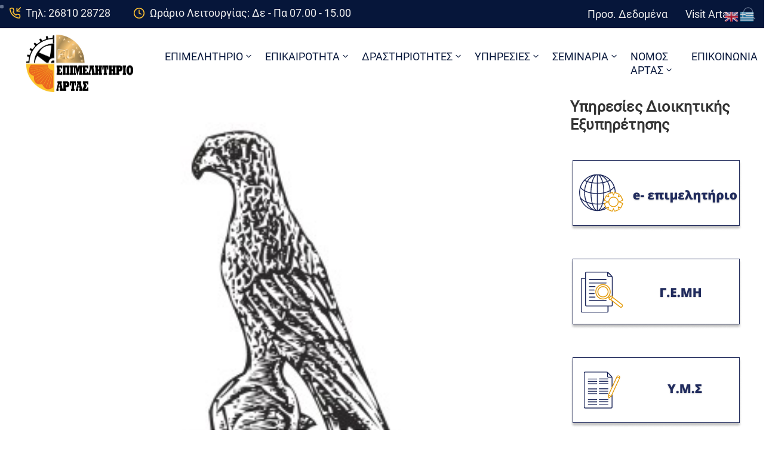

--- FILE ---
content_type: text/html; charset=UTF-8
request_url: https://www.e-artas.gr/deltio-typou-tmimatos-geoponias-gia-symmetochi-se-epistimoniki-imerida/
body_size: 29848
content:
<!DOCTYPE html>
<html lang="el" prefix="og: https://ogp.me/ns#" >

<head>
    <meta http-equiv="Content-Type" content="text/html; charset=UTF-8" />
    <link rel="profile" href="//gmpg.org/xfn/11">
    <link rel="pingback" href="https://www.e-artas.gr/xmlrpc.php">
    <meta http-equiv="X-UA-Compatible" content="IE=edge">
    <meta name="viewport" content="width=device-width, initial-scale=1, shrink-to-fit=no"/>
    <link rel="manifest" href="/pwa-manifest.json">
<link rel="apple-touch-icon" sizes="512x512" href="https://www.e-artas.gr/wp-content/uploads/2020/07/icon.jpg">
<link rel="apple-touch-icon-precomposed" sizes="192x192" href="https://www.e-artas.gr/wp-content/uploads/2020/07/icon.jpg">

<!-- Search Engine Optimization by Rank Math - https://rankmath.com/ -->
<title>ΔΕΛΤΙΟ ΤΥΠΟΥ ΤΜΗΜΑΤΟΣ ΓΕΩΠΟΝΙΑΣ ΓΙΑ ΣΥΜΜΕΤΟΧΗ ΣΕ ΕΠΙΣΤΗΜΟΝΙΚΗ ΗΜΕΡΙΔΑ - Επιμελητήριο Άρτας</title>
<meta name="description" content="Το Επιμελητήριο Άρτας σας ενημερώνει για την ανακοίνωση του Τμήματος Γεωπονίας για τη συμμετοχή σε επιστημονική ημερίδα του έργου Green Pro όπου είναι"/>
<meta name="robots" content="follow, index, max-snippet:-1, max-video-preview:-1, max-image-preview:large"/>
<link rel="canonical" href="https://www.e-artas.gr/deltio-typou-tmimatos-geoponias-gia-symmetochi-se-epistimoniki-imerida/" />
<meta property="og:locale" content="el_GR" />
<meta property="og:type" content="article" />
<meta property="og:title" content="ΔΕΛΤΙΟ ΤΥΠΟΥ ΤΜΗΜΑΤΟΣ ΓΕΩΠΟΝΙΑΣ ΓΙΑ ΣΥΜΜΕΤΟΧΗ ΣΕ ΕΠΙΣΤΗΜΟΝΙΚΗ ΗΜΕΡΙΔΑ - Επιμελητήριο Άρτας" />
<meta property="og:description" content="Το Επιμελητήριο Άρτας σας ενημερώνει για την ανακοίνωση του Τμήματος Γεωπονίας για τη συμμετοχή σε επιστημονική ημερίδα του έργου Green Pro όπου είναι" />
<meta property="og:url" content="https://www.e-artas.gr/deltio-typou-tmimatos-geoponias-gia-symmetochi-se-epistimoniki-imerida/" />
<meta property="og:site_name" content="Επιμελητήριο Άρτας" />
<meta property="article:section" content="Ημερίδες - Σεμινάρια" />
<meta property="article:published_time" content="2021-11-17T11:38:11+02:00" />
<meta name="twitter:card" content="summary_large_image" />
<meta name="twitter:title" content="ΔΕΛΤΙΟ ΤΥΠΟΥ ΤΜΗΜΑΤΟΣ ΓΕΩΠΟΝΙΑΣ ΓΙΑ ΣΥΜΜΕΤΟΧΗ ΣΕ ΕΠΙΣΤΗΜΟΝΙΚΗ ΗΜΕΡΙΔΑ - Επιμελητήριο Άρτας" />
<meta name="twitter:description" content="Το Επιμελητήριο Άρτας σας ενημερώνει για την ανακοίνωση του Τμήματος Γεωπονίας για τη συμμετοχή σε επιστημονική ημερίδα του έργου Green Pro όπου είναι" />
<meta name="twitter:label1" content="Written by" />
<meta name="twitter:data1" content="admin" />
<meta name="twitter:label2" content="Time to read" />
<meta name="twitter:data2" content="Less than a minute" />
<script type="application/ld+json" class="rank-math-schema">{"@context":"https://schema.org","@graph":[{"@type":["Organization","Person"],"@id":"https://www.e-artas.gr/#person","name":"\u0395\u03c0\u03b9\u03bc\u03b5\u03bb\u03b7\u03c4\u03ae\u03c1\u03b9\u03bf \u0386\u03c1\u03c4\u03b1\u03c2","url":"https://www.e-artas.gr","email":"artachamber","logo":{"@type":"ImageObject","@id":"https://www.e-artas.gr/#logo","url":"https://www.e-artas.gr/wp-content/uploads/2021/06/cropped-artachamber_c-150x150.png","contentUrl":"https://www.e-artas.gr/wp-content/uploads/2021/06/cropped-artachamber_c-150x150.png","caption":"\u0395\u03c0\u03b9\u03bc\u03b5\u03bb\u03b7\u03c4\u03ae\u03c1\u03b9\u03bf \u0386\u03c1\u03c4\u03b1\u03c2","inLanguage":"el"},"image":{"@id":"https://www.e-artas.gr/#logo"}},{"@type":"WebSite","@id":"https://www.e-artas.gr/#website","url":"https://www.e-artas.gr","name":"\u0395\u03c0\u03b9\u03bc\u03b5\u03bb\u03b7\u03c4\u03ae\u03c1\u03b9\u03bf \u0386\u03c1\u03c4\u03b1\u03c2","publisher":{"@id":"https://www.e-artas.gr/#person"},"inLanguage":"el"},{"@type":"ImageObject","@id":"https://www.e-artas.gr/wp-content/uploads/2000/01/panep_F1543583996.ioann.aetos.jpg","url":"https://www.e-artas.gr/wp-content/uploads/2000/01/panep_F1543583996.ioann.aetos.jpg","width":"200","height":"200","caption":"panep F1543583996.ioann.aetos","inLanguage":"el"},{"@type":"BreadcrumbList","@id":"https://www.e-artas.gr/deltio-typou-tmimatos-geoponias-gia-symmetochi-se-epistimoniki-imerida/#breadcrumb","itemListElement":[{"@type":"ListItem","position":"1","item":{"@id":"https://www.e-artas.gr","name":"Home"}},{"@type":"ListItem","position":"2","item":{"@id":"https://www.e-artas.gr/conferences-seminars/","name":"\u0397\u03bc\u03b5\u03c1\u03af\u03b4\u03b5\u03c2 - \u03a3\u03b5\u03bc\u03b9\u03bd\u03ac\u03c1\u03b9\u03b1"}},{"@type":"ListItem","position":"3","item":{"@id":"https://www.e-artas.gr/deltio-typou-tmimatos-geoponias-gia-symmetochi-se-epistimoniki-imerida/","name":"\u0394\u0395\u039b\u03a4\u0399\u039f \u03a4\u03a5\u03a0\u039f\u03a5 \u03a4\u039c\u0397\u039c\u0391\u03a4\u039f\u03a3 \u0393\u0395\u03a9\u03a0\u039f\u039d\u0399\u0391\u03a3 \u0393\u0399\u0391 \u03a3\u03a5\u039c\u039c\u0395\u03a4\u039f\u03a7\u0397 \u03a3\u0395 \u0395\u03a0\u0399\u03a3\u03a4\u0397\u039c\u039f\u039d\u0399\u039a\u0397 \u0397\u039c\u0395\u03a1\u0399\u0394\u0391"}}]},{"@type":"WebPage","@id":"https://www.e-artas.gr/deltio-typou-tmimatos-geoponias-gia-symmetochi-se-epistimoniki-imerida/#webpage","url":"https://www.e-artas.gr/deltio-typou-tmimatos-geoponias-gia-symmetochi-se-epistimoniki-imerida/","name":"\u0394\u0395\u039b\u03a4\u0399\u039f \u03a4\u03a5\u03a0\u039f\u03a5 \u03a4\u039c\u0397\u039c\u0391\u03a4\u039f\u03a3 \u0393\u0395\u03a9\u03a0\u039f\u039d\u0399\u0391\u03a3 \u0393\u0399\u0391 \u03a3\u03a5\u039c\u039c\u0395\u03a4\u039f\u03a7\u0397 \u03a3\u0395 \u0395\u03a0\u0399\u03a3\u03a4\u0397\u039c\u039f\u039d\u0399\u039a\u0397 \u0397\u039c\u0395\u03a1\u0399\u0394\u0391 - \u0395\u03c0\u03b9\u03bc\u03b5\u03bb\u03b7\u03c4\u03ae\u03c1\u03b9\u03bf \u0386\u03c1\u03c4\u03b1\u03c2","datePublished":"2021-11-17T11:38:11+02:00","dateModified":"2021-11-17T11:38:11+02:00","isPartOf":{"@id":"https://www.e-artas.gr/#website"},"primaryImageOfPage":{"@id":"https://www.e-artas.gr/wp-content/uploads/2000/01/panep_F1543583996.ioann.aetos.jpg"},"inLanguage":"el","breadcrumb":{"@id":"https://www.e-artas.gr/deltio-typou-tmimatos-geoponias-gia-symmetochi-se-epistimoniki-imerida/#breadcrumb"}},{"@type":"Person","@id":"https://www.e-artas.gr/author/domains_1g3xwida/","name":"admin","url":"https://www.e-artas.gr/author/domains_1g3xwida/","image":{"@type":"ImageObject","@id":"https://secure.gravatar.com/avatar/5a3dfbaa4d2ad30a9286dc3719d18a861b2a0aaa1f2eefb2669be77f41c92f95?s=96&amp;d=mm&amp;r=g","url":"https://secure.gravatar.com/avatar/5a3dfbaa4d2ad30a9286dc3719d18a861b2a0aaa1f2eefb2669be77f41c92f95?s=96&amp;d=mm&amp;r=g","caption":"admin","inLanguage":"el"},"sameAs":["https://e-artas.gr"]},{"@type":"BlogPosting","headline":"\u0394\u0395\u039b\u03a4\u0399\u039f \u03a4\u03a5\u03a0\u039f\u03a5 \u03a4\u039c\u0397\u039c\u0391\u03a4\u039f\u03a3 \u0393\u0395\u03a9\u03a0\u039f\u039d\u0399\u0391\u03a3 \u0393\u0399\u0391 \u03a3\u03a5\u039c\u039c\u0395\u03a4\u039f\u03a7\u0397 \u03a3\u0395 \u0395\u03a0\u0399\u03a3\u03a4\u0397\u039c\u039f\u039d\u0399\u039a\u0397 \u0397\u039c\u0395\u03a1\u0399\u0394\u0391 - \u0395\u03c0\u03b9\u03bc\u03b5\u03bb\u03b7\u03c4\u03ae\u03c1\u03b9\u03bf \u0386\u03c1\u03c4\u03b1\u03c2","datePublished":"2021-11-17T11:38:11+02:00","dateModified":"2021-11-17T11:38:11+02:00","articleSection":"\u0397\u03bc\u03b5\u03c1\u03af\u03b4\u03b5\u03c2 - \u03a3\u03b5\u03bc\u03b9\u03bd\u03ac\u03c1\u03b9\u03b1","author":{"@id":"https://www.e-artas.gr/author/domains_1g3xwida/","name":"admin"},"publisher":{"@id":"https://www.e-artas.gr/#person"},"description":"\u03a4\u03bf \u0395\u03c0\u03b9\u03bc\u03b5\u03bb\u03b7\u03c4\u03ae\u03c1\u03b9\u03bf \u0386\u03c1\u03c4\u03b1\u03c2 \u03c3\u03b1\u03c2 \u03b5\u03bd\u03b7\u03bc\u03b5\u03c1\u03ce\u03bd\u03b5\u03b9 \u03b3\u03b9\u03b1 \u03c4\u03b7\u03bd \u03b1\u03bd\u03b1\u03ba\u03bf\u03af\u03bd\u03c9\u03c3\u03b7 \u03c4\u03bf\u03c5 \u03a4\u03bc\u03ae\u03bc\u03b1\u03c4\u03bf\u03c2 \u0393\u03b5\u03c9\u03c0\u03bf\u03bd\u03af\u03b1\u03c2 \u03b3\u03b9\u03b1 \u03c4\u03b7 \u03c3\u03c5\u03bc\u03bc\u03b5\u03c4\u03bf\u03c7\u03ae \u03c3\u03b5 \u03b5\u03c0\u03b9\u03c3\u03c4\u03b7\u03bc\u03bf\u03bd\u03b9\u03ba\u03ae \u03b7\u03bc\u03b5\u03c1\u03af\u03b4\u03b1 \u03c4\u03bf\u03c5 \u03ad\u03c1\u03b3\u03bf\u03c5 Green Pro \u03cc\u03c0\u03bf\u03c5 \u03b5\u03af\u03bd\u03b1\u03b9","name":"\u0394\u0395\u039b\u03a4\u0399\u039f \u03a4\u03a5\u03a0\u039f\u03a5 \u03a4\u039c\u0397\u039c\u0391\u03a4\u039f\u03a3 \u0393\u0395\u03a9\u03a0\u039f\u039d\u0399\u0391\u03a3 \u0393\u0399\u0391 \u03a3\u03a5\u039c\u039c\u0395\u03a4\u039f\u03a7\u0397 \u03a3\u0395 \u0395\u03a0\u0399\u03a3\u03a4\u0397\u039c\u039f\u039d\u0399\u039a\u0397 \u0397\u039c\u0395\u03a1\u0399\u0394\u0391 - \u0395\u03c0\u03b9\u03bc\u03b5\u03bb\u03b7\u03c4\u03ae\u03c1\u03b9\u03bf \u0386\u03c1\u03c4\u03b1\u03c2","@id":"https://www.e-artas.gr/deltio-typou-tmimatos-geoponias-gia-symmetochi-se-epistimoniki-imerida/#richSnippet","isPartOf":{"@id":"https://www.e-artas.gr/deltio-typou-tmimatos-geoponias-gia-symmetochi-se-epistimoniki-imerida/#webpage"},"image":{"@id":"https://www.e-artas.gr/wp-content/uploads/2000/01/panep_F1543583996.ioann.aetos.jpg"},"inLanguage":"el","mainEntityOfPage":{"@id":"https://www.e-artas.gr/deltio-typou-tmimatos-geoponias-gia-symmetochi-se-epistimoniki-imerida/#webpage"}}]}</script>
<!-- /Rank Math WordPress SEO plugin -->

<link rel='dns-prefetch' href='//fonts.googleapis.com' />
<link rel="alternate" type="application/rss+xml" title="Ροή RSS &raquo; Επιμελητήριο Άρτας" href="https://www.e-artas.gr/feed/" />
<link rel="alternate" type="application/rss+xml" title="Ροή Σχολίων &raquo; Επιμελητήριο Άρτας" href="https://www.e-artas.gr/comments/feed/" />
<link rel="alternate" title="oEmbed (JSON)" type="application/json+oembed" href="https://www.e-artas.gr/wp-json/oembed/1.0/embed?url=https%3A%2F%2Fwww.e-artas.gr%2Fdeltio-typou-tmimatos-geoponias-gia-symmetochi-se-epistimoniki-imerida%2F" />
<link rel="alternate" title="oEmbed (XML)" type="text/xml+oembed" href="https://www.e-artas.gr/wp-json/oembed/1.0/embed?url=https%3A%2F%2Fwww.e-artas.gr%2Fdeltio-typou-tmimatos-geoponias-gia-symmetochi-se-epistimoniki-imerida%2F&#038;format=xml" />
<style id='wp-img-auto-sizes-contain-inline-css' type='text/css'>
img:is([sizes=auto i],[sizes^="auto," i]){contain-intrinsic-size:3000px 1500px}
/*# sourceURL=wp-img-auto-sizes-contain-inline-css */
</style>
<link rel='stylesheet' id='acy_front_messages_css-css' href='https://www.e-artas.gr/wp-content/plugins/acymailing/media/css/front/messages.min.css?v=1762872644&#038;ver=ee167cce3a6954cd47d295674a54cfdf' type='text/css' media='all' />
<link rel='stylesheet' id='mec-select2-style-css' href='https://www.e-artas.gr/wp-content/plugins/modern-events-calendar-lite/assets/packages/select2/select2.min.css?ver=7.27.0' type='text/css' media='all' />
<link rel='stylesheet' id='mec-font-icons-css' href='https://www.e-artas.gr/wp-content/plugins/modern-events-calendar-lite/assets/css/iconfonts.css?ver=7.27.0' type='text/css' media='all' />
<link rel='stylesheet' id='mec-frontend-style-css' href='https://www.e-artas.gr/wp-content/plugins/modern-events-calendar-lite/assets/css/frontend.min.css?ver=7.27.0' type='text/css' media='all' />
<link rel='stylesheet' id='mec-tooltip-style-css' href='https://www.e-artas.gr/wp-content/plugins/modern-events-calendar-lite/assets/packages/tooltip/tooltip.css?ver=7.27.0' type='text/css' media='all' />
<link rel='stylesheet' id='mec-tooltip-shadow-style-css' href='https://www.e-artas.gr/wp-content/plugins/modern-events-calendar-lite/assets/packages/tooltip/tooltipster-sideTip-shadow.min.css?ver=7.27.0' type='text/css' media='all' />
<link rel='stylesheet' id='featherlight-css' href='https://www.e-artas.gr/wp-content/plugins/modern-events-calendar-lite/assets/packages/featherlight/featherlight.css?ver=7.27.0' type='text/css' media='all' />
<link rel='stylesheet' id='mec-lity-style-css' href='https://www.e-artas.gr/wp-content/plugins/modern-events-calendar-lite/assets/packages/lity/lity.min.css?ver=7.27.0' type='text/css' media='all' />
<link rel='stylesheet' id='mec-general-calendar-style-css' href='https://www.e-artas.gr/wp-content/plugins/modern-events-calendar-lite/assets/css/mec-general-calendar.css?ver=7.27.0' type='text/css' media='all' />
<link rel='stylesheet' id='anwp-pg-styles-css' href='https://www.e-artas.gr/wp-content/plugins/anwp-post-grid-for-elementor/public/css/styles.min.css?ver=1.3.3' type='text/css' media='all' />
<style id='wp-emoji-styles-inline-css' type='text/css'>

	img.wp-smiley, img.emoji {
		display: inline !important;
		border: none !important;
		box-shadow: none !important;
		height: 1em !important;
		width: 1em !important;
		margin: 0 0.07em !important;
		vertical-align: -0.1em !important;
		background: none !important;
		padding: 0 !important;
	}
/*# sourceURL=wp-emoji-styles-inline-css */
</style>
<link rel='stylesheet' id='wp-block-library-css' href='https://www.e-artas.gr/wp-includes/css/dist/block-library/style.min.css?ver=ee167cce3a6954cd47d295674a54cfdf' type='text/css' media='all' />
<style id='global-styles-inline-css' type='text/css'>
:root{--wp--preset--aspect-ratio--square: 1;--wp--preset--aspect-ratio--4-3: 4/3;--wp--preset--aspect-ratio--3-4: 3/4;--wp--preset--aspect-ratio--3-2: 3/2;--wp--preset--aspect-ratio--2-3: 2/3;--wp--preset--aspect-ratio--16-9: 16/9;--wp--preset--aspect-ratio--9-16: 9/16;--wp--preset--color--black: #000000;--wp--preset--color--cyan-bluish-gray: #abb8c3;--wp--preset--color--white: #ffffff;--wp--preset--color--pale-pink: #f78da7;--wp--preset--color--vivid-red: #cf2e2e;--wp--preset--color--luminous-vivid-orange: #ff6900;--wp--preset--color--luminous-vivid-amber: #fcb900;--wp--preset--color--light-green-cyan: #7bdcb5;--wp--preset--color--vivid-green-cyan: #00d084;--wp--preset--color--pale-cyan-blue: #8ed1fc;--wp--preset--color--vivid-cyan-blue: #0693e3;--wp--preset--color--vivid-purple: #9b51e0;--wp--preset--gradient--vivid-cyan-blue-to-vivid-purple: linear-gradient(135deg,rgb(6,147,227) 0%,rgb(155,81,224) 100%);--wp--preset--gradient--light-green-cyan-to-vivid-green-cyan: linear-gradient(135deg,rgb(122,220,180) 0%,rgb(0,208,130) 100%);--wp--preset--gradient--luminous-vivid-amber-to-luminous-vivid-orange: linear-gradient(135deg,rgb(252,185,0) 0%,rgb(255,105,0) 100%);--wp--preset--gradient--luminous-vivid-orange-to-vivid-red: linear-gradient(135deg,rgb(255,105,0) 0%,rgb(207,46,46) 100%);--wp--preset--gradient--very-light-gray-to-cyan-bluish-gray: linear-gradient(135deg,rgb(238,238,238) 0%,rgb(169,184,195) 100%);--wp--preset--gradient--cool-to-warm-spectrum: linear-gradient(135deg,rgb(74,234,220) 0%,rgb(151,120,209) 20%,rgb(207,42,186) 40%,rgb(238,44,130) 60%,rgb(251,105,98) 80%,rgb(254,248,76) 100%);--wp--preset--gradient--blush-light-purple: linear-gradient(135deg,rgb(255,206,236) 0%,rgb(152,150,240) 100%);--wp--preset--gradient--blush-bordeaux: linear-gradient(135deg,rgb(254,205,165) 0%,rgb(254,45,45) 50%,rgb(107,0,62) 100%);--wp--preset--gradient--luminous-dusk: linear-gradient(135deg,rgb(255,203,112) 0%,rgb(199,81,192) 50%,rgb(65,88,208) 100%);--wp--preset--gradient--pale-ocean: linear-gradient(135deg,rgb(255,245,203) 0%,rgb(182,227,212) 50%,rgb(51,167,181) 100%);--wp--preset--gradient--electric-grass: linear-gradient(135deg,rgb(202,248,128) 0%,rgb(113,206,126) 100%);--wp--preset--gradient--midnight: linear-gradient(135deg,rgb(2,3,129) 0%,rgb(40,116,252) 100%);--wp--preset--font-size--small: 13px;--wp--preset--font-size--medium: 20px;--wp--preset--font-size--large: 36px;--wp--preset--font-size--x-large: 42px;--wp--preset--spacing--20: 0.44rem;--wp--preset--spacing--30: 0.67rem;--wp--preset--spacing--40: 1rem;--wp--preset--spacing--50: 1.5rem;--wp--preset--spacing--60: 2.25rem;--wp--preset--spacing--70: 3.38rem;--wp--preset--spacing--80: 5.06rem;--wp--preset--shadow--natural: 6px 6px 9px rgba(0, 0, 0, 0.2);--wp--preset--shadow--deep: 12px 12px 50px rgba(0, 0, 0, 0.4);--wp--preset--shadow--sharp: 6px 6px 0px rgba(0, 0, 0, 0.2);--wp--preset--shadow--outlined: 6px 6px 0px -3px rgb(255, 255, 255), 6px 6px rgb(0, 0, 0);--wp--preset--shadow--crisp: 6px 6px 0px rgb(0, 0, 0);}:where(.is-layout-flex){gap: 0.5em;}:where(.is-layout-grid){gap: 0.5em;}body .is-layout-flex{display: flex;}.is-layout-flex{flex-wrap: wrap;align-items: center;}.is-layout-flex > :is(*, div){margin: 0;}body .is-layout-grid{display: grid;}.is-layout-grid > :is(*, div){margin: 0;}:where(.wp-block-columns.is-layout-flex){gap: 2em;}:where(.wp-block-columns.is-layout-grid){gap: 2em;}:where(.wp-block-post-template.is-layout-flex){gap: 1.25em;}:where(.wp-block-post-template.is-layout-grid){gap: 1.25em;}.has-black-color{color: var(--wp--preset--color--black) !important;}.has-cyan-bluish-gray-color{color: var(--wp--preset--color--cyan-bluish-gray) !important;}.has-white-color{color: var(--wp--preset--color--white) !important;}.has-pale-pink-color{color: var(--wp--preset--color--pale-pink) !important;}.has-vivid-red-color{color: var(--wp--preset--color--vivid-red) !important;}.has-luminous-vivid-orange-color{color: var(--wp--preset--color--luminous-vivid-orange) !important;}.has-luminous-vivid-amber-color{color: var(--wp--preset--color--luminous-vivid-amber) !important;}.has-light-green-cyan-color{color: var(--wp--preset--color--light-green-cyan) !important;}.has-vivid-green-cyan-color{color: var(--wp--preset--color--vivid-green-cyan) !important;}.has-pale-cyan-blue-color{color: var(--wp--preset--color--pale-cyan-blue) !important;}.has-vivid-cyan-blue-color{color: var(--wp--preset--color--vivid-cyan-blue) !important;}.has-vivid-purple-color{color: var(--wp--preset--color--vivid-purple) !important;}.has-black-background-color{background-color: var(--wp--preset--color--black) !important;}.has-cyan-bluish-gray-background-color{background-color: var(--wp--preset--color--cyan-bluish-gray) !important;}.has-white-background-color{background-color: var(--wp--preset--color--white) !important;}.has-pale-pink-background-color{background-color: var(--wp--preset--color--pale-pink) !important;}.has-vivid-red-background-color{background-color: var(--wp--preset--color--vivid-red) !important;}.has-luminous-vivid-orange-background-color{background-color: var(--wp--preset--color--luminous-vivid-orange) !important;}.has-luminous-vivid-amber-background-color{background-color: var(--wp--preset--color--luminous-vivid-amber) !important;}.has-light-green-cyan-background-color{background-color: var(--wp--preset--color--light-green-cyan) !important;}.has-vivid-green-cyan-background-color{background-color: var(--wp--preset--color--vivid-green-cyan) !important;}.has-pale-cyan-blue-background-color{background-color: var(--wp--preset--color--pale-cyan-blue) !important;}.has-vivid-cyan-blue-background-color{background-color: var(--wp--preset--color--vivid-cyan-blue) !important;}.has-vivid-purple-background-color{background-color: var(--wp--preset--color--vivid-purple) !important;}.has-black-border-color{border-color: var(--wp--preset--color--black) !important;}.has-cyan-bluish-gray-border-color{border-color: var(--wp--preset--color--cyan-bluish-gray) !important;}.has-white-border-color{border-color: var(--wp--preset--color--white) !important;}.has-pale-pink-border-color{border-color: var(--wp--preset--color--pale-pink) !important;}.has-vivid-red-border-color{border-color: var(--wp--preset--color--vivid-red) !important;}.has-luminous-vivid-orange-border-color{border-color: var(--wp--preset--color--luminous-vivid-orange) !important;}.has-luminous-vivid-amber-border-color{border-color: var(--wp--preset--color--luminous-vivid-amber) !important;}.has-light-green-cyan-border-color{border-color: var(--wp--preset--color--light-green-cyan) !important;}.has-vivid-green-cyan-border-color{border-color: var(--wp--preset--color--vivid-green-cyan) !important;}.has-pale-cyan-blue-border-color{border-color: var(--wp--preset--color--pale-cyan-blue) !important;}.has-vivid-cyan-blue-border-color{border-color: var(--wp--preset--color--vivid-cyan-blue) !important;}.has-vivid-purple-border-color{border-color: var(--wp--preset--color--vivid-purple) !important;}.has-vivid-cyan-blue-to-vivid-purple-gradient-background{background: var(--wp--preset--gradient--vivid-cyan-blue-to-vivid-purple) !important;}.has-light-green-cyan-to-vivid-green-cyan-gradient-background{background: var(--wp--preset--gradient--light-green-cyan-to-vivid-green-cyan) !important;}.has-luminous-vivid-amber-to-luminous-vivid-orange-gradient-background{background: var(--wp--preset--gradient--luminous-vivid-amber-to-luminous-vivid-orange) !important;}.has-luminous-vivid-orange-to-vivid-red-gradient-background{background: var(--wp--preset--gradient--luminous-vivid-orange-to-vivid-red) !important;}.has-very-light-gray-to-cyan-bluish-gray-gradient-background{background: var(--wp--preset--gradient--very-light-gray-to-cyan-bluish-gray) !important;}.has-cool-to-warm-spectrum-gradient-background{background: var(--wp--preset--gradient--cool-to-warm-spectrum) !important;}.has-blush-light-purple-gradient-background{background: var(--wp--preset--gradient--blush-light-purple) !important;}.has-blush-bordeaux-gradient-background{background: var(--wp--preset--gradient--blush-bordeaux) !important;}.has-luminous-dusk-gradient-background{background: var(--wp--preset--gradient--luminous-dusk) !important;}.has-pale-ocean-gradient-background{background: var(--wp--preset--gradient--pale-ocean) !important;}.has-electric-grass-gradient-background{background: var(--wp--preset--gradient--electric-grass) !important;}.has-midnight-gradient-background{background: var(--wp--preset--gradient--midnight) !important;}.has-small-font-size{font-size: var(--wp--preset--font-size--small) !important;}.has-medium-font-size{font-size: var(--wp--preset--font-size--medium) !important;}.has-large-font-size{font-size: var(--wp--preset--font-size--large) !important;}.has-x-large-font-size{font-size: var(--wp--preset--font-size--x-large) !important;}
/*# sourceURL=global-styles-inline-css */
</style>

<style id='classic-theme-styles-inline-css' type='text/css'>
/*! This file is auto-generated */
.wp-block-button__link{color:#fff;background-color:#32373c;border-radius:9999px;box-shadow:none;text-decoration:none;padding:calc(.667em + 2px) calc(1.333em + 2px);font-size:1.125em}.wp-block-file__button{background:#32373c;color:#fff;text-decoration:none}
/*# sourceURL=/wp-includes/css/classic-themes.min.css */
</style>
<link rel='stylesheet' id='ovadoc_style-css' href='https://www.e-artas.gr/wp-content/plugins/ova-doc/assets/css/frontend/ovadoc-style.css?ver=ee167cce3a6954cd47d295674a54cfdf' type='text/css' media='all' />
<link rel='stylesheet' id='e-animation-ova-move-up-css' href='https://www.e-artas.gr/wp-content/plugins/ova-framework/assets/css/none.css' type='text/css' media='all' />
<link rel='stylesheet' id='e-animation-ova-move-down-css' href='https://www.e-artas.gr/wp-content/plugins/ova-framework/assets/css/none.css' type='text/css' media='all' />
<link rel='stylesheet' id='e-animation-ova-move-left-css' href='https://www.e-artas.gr/wp-content/plugins/ova-framework/assets/css/none.css' type='text/css' media='all' />
<link rel='stylesheet' id='e-animation-ova-move-right-css' href='https://www.e-artas.gr/wp-content/plugins/ova-framework/assets/css/none.css' type='text/css' media='all' />
<link rel='stylesheet' id='e-animation-ova-scale-up-css' href='https://www.e-artas.gr/wp-content/plugins/ova-framework/assets/css/none.css' type='text/css' media='all' />
<link rel='stylesheet' id='e-animation-ova-flip-css' href='https://www.e-artas.gr/wp-content/plugins/ova-framework/assets/css/none.css' type='text/css' media='all' />
<link rel='stylesheet' id='e-animation-ova-helix-css' href='https://www.e-artas.gr/wp-content/plugins/ova-framework/assets/css/none.css' type='text/css' media='all' />
<link rel='stylesheet' id='e-animation-ova-popup-css' href='https://www.e-artas.gr/wp-content/plugins/ova-framework/assets/css/none.css' type='text/css' media='all' />
<link rel='stylesheet' id='pdfp-public-css' href='https://www.e-artas.gr/wp-content/plugins/pdf-poster/build/public.css?ver=2.3.1' type='text/css' media='all' />
<link rel='stylesheet' id='uaf_client_css-css' href='https://www.e-artas.gr/wp-content/uploads/useanyfont/uaf.css?ver=1749038256' type='text/css' media='all' />
<link rel='stylesheet' id='widgetopts-styles-css' href='https://www.e-artas.gr/wp-content/plugins/widget-options/assets/css/widget-options.css?ver=4.1.3' type='text/css' media='all' />
<link rel='stylesheet' id='wp-show-posts-css' href='https://www.e-artas.gr/wp-content/plugins/wp-show-posts/css/wp-show-posts-min.css?ver=1.1.6' type='text/css' media='all' />
<link rel='stylesheet' id='egovt-parent-style-css' href='https://www.e-artas.gr/wp-content/themes/egovt/style.css?ver=ee167cce3a6954cd47d295674a54cfdf' type='text/css' media='all' />
<link rel='stylesheet' id='egovt-child-style-css' href='https://www.e-artas.gr/wp-content/themes/egovt-child/style.css?ver=ee167cce3a6954cd47d295674a54cfdf' type='text/css' media='all' />
<link rel='stylesheet' id='fancybox-css' href='https://www.e-artas.gr/wp-content/themes/egovt/assets/libs/fancybox-master/dist/jquery.fancybox.min.css' type='text/css' media='all' />
<link rel='stylesheet' id='bootstrap-css' href='https://www.e-artas.gr/wp-content/themes/egovt/assets/libs/bootstrap/css/bootstrap.min.css' type='text/css' media='all' />
<link rel='stylesheet' id='linearicons-css' href='https://www.e-artas.gr/wp-content/themes/egovt/assets/libs/linearicons/style.css' type='text/css' media='all' />
<link rel='stylesheet' id='select2-css' href='https://www.e-artas.gr/wp-content/themes/egovt/assets/libs/select2/select2.min.css' type='text/css' media='all' />
<link rel='stylesheet' id='v4-shims-css' href='https://www.e-artas.gr/wp-content/themes/egovt/assets/libs/fontawesome/css/v4-shims.min.css' type='text/css' media='all' />
<link rel='stylesheet' id='fontawesome-css' href='https://www.e-artas.gr/wp-content/themes/egovt/assets/libs/fontawesome/css/all.min.css' type='text/css' media='all' />
<link rel='stylesheet' id='elegant-font-css' href='https://www.e-artas.gr/wp-content/themes/egovt/assets/libs/elegant_font/ele_style.css' type='text/css' media='all' />
<link rel='stylesheet' id='jquery-ui-css' href='https://www.e-artas.gr/wp-content/themes/egovt/assets/libs/jquery-ui/jquery-ui.min.css' type='text/css' media='all' />
<link rel='stylesheet' id='egovt-theme-css' href='https://www.e-artas.gr/wp-content/themes/egovt/assets/css/theme.css' type='text/css' media='all' />
<link rel='stylesheet' id='egovt-style-css' href='https://www.e-artas.gr/wp-content/themes/egovt-child/style.css' type='text/css' media='all' />
<style id='egovt-style-inline-css' type='text/css'>
   
@media (min-width: 769px){
    #sidebar-woo{
        flex: 0 0 350px;
        max-width: 350px;
        padding: 0;
    }
    
    #main-content-woo{
        flex: 0 0 calc(100% - 350px);
        max-width: calc(100% - 350px);
        padding-right: 60px;
        padding-left: 0;
    }
}

@media(max-width: 768px){
    #sidebar-woo, #main-content-woo{
        flex: 0 0 100%;
        max-width: 100%;
    }
    
}
@media (min-width: 992px){
    #sidebar{
        flex: 0 0 350px;
        max-width: 350px;
        padding-left: 40px;
        padding-right: 0;
    }
    
    #main-content{
        flex: 0 0 calc(100% - 350px);
        max-width: calc(100% - 350px);
    }
}

@media(max-width: 991px){
    #sidebar, #main-content{
        flex: 0 0 100%;
        max-width: 100%;
    }
    
}

body{
	font-family: Roboto;
	font-weight: 400;
	font-size: 16;
	line-height: ;
	letter-spacing: ;
	color: #252f38;
}


h1,h2,h3,h4,h5,h6, .nav_comment_text
{
	font-family: Roboto;
	color: #202b5d;
}
.cal1,.second_font{
	font-family: Roboto;
}
.according-egov .elementor-accordion .elementor-accordion-item .elementor-tab-content,
.egovt-tab .elementor-widget-tabs .elementor-tab-content
{
	font-family: Roboto;
}

.sidebar .widget.recent-posts-widget-with-thumbnails ul li a .rpwwt-post-title,
.sidebar .widget.recent-posts-widget-with-thumbnails ul li .rpwwt-post-date,
.sidebar .widget.widget_tag_cloud .tagcloud a,
.blog_pagination .pagination li.page-numbers a,
.single-post-egovt article.post-wrap .post-tag .post-tags a,
.content_comments .comments ul.commentlists li.comment .comment-details .author-name .name,
.content_comments .comments ul.commentlists li.comment .comment-details .author-name .date,
.content_comments .comments ul.commentlists li.comment .comment-body .ova_reply .comment-reply-link,
.content_comments .comments ul.commentlists li.comment .comment-body .ova_reply .comment-edit-link,
.content_comments .comments .comment-respond .comment-form textarea,
.content_comments .comments .comment-respond .comment-form input[type="text"],
.content_comments .comments .comment-respond .comment-form p.form-submit #submit,
.ova-single-text,
.egovt_counter_team .elementor-counter .elementor-counter-number-wrapper .elementor-counter-number,
.egovt_button .elementor-button-wrapper .elementor-button,
.according-egov .elementor-accordion .elementor-accordion-item .elementor-tab-title a,
.egovt-tab.elementor-widget-tabs .elementor-tabs .elementor-tabs-wrapper .elementor-tab-title a,
.egovt-tab.elementor-widget-tabs .elementor-tabs .elementor-tabs-wrapper .elementor-tab-title,
.egovt-tab.elementor-widget-tabs .elementor-tabs .elementor-tabs-content-wrapper .elementor-tab-title,
.search_archive_event form .select2-selection.select2-selection--single .select2-selection__rendered,
.search_archive_event form .start_date input::placeholder, 
.search_archive_event form .end_date input::placeholder,
.ova_time_countdown .due_date .countdown-section .countdown-amount,
.ova_time_countdown .due_date .countdown-section .countdown-period,
.woocommerce .ova-shop-wrap .content-area ul.products li.product .price,
.woocommerce .ova-shop-wrap .content-area .woocommerce-pagination ul.page-numbers li .page-numbers,
.woocommerce .ova-shop-wrap .content-area .onsale,
.woocommerce .ova-shop-wrap .content-area .woocommerce-result-count,
.woocommerce .ova-shop-wrap .content-area .woocommerce-ordering .select2-container--default .select2-selection--single .select2-selection__rendered,
.woocommerce .ova-shop-wrap .woo-sidebar .widget_products ul.product_list_widget li a .product-title,
.woocommerce .ova-shop-wrap .woo-sidebar .widget_products ul.product_list_widget li .woocommerce-Price-amount,
.woocommerce .ova-shop-wrap .content-area .product .summary .price,
.woocommerce .ova-shop-wrap .content-area .product .summary .stock,
.woocommerce .ova-shop-wrap .content-area .product .summary .cart .quantity input,
.woocommerce .ova-shop-wrap .content-area .product .summary .cart .single_add_to_cart_button,
.woocommerce .ova-shop-wrap .content-area .product .summary .product_meta .posted_in,
.woocommerce .ova-shop-wrap .content-area .product .summary .product_meta .tagged_as,
.woocommerce .ova-shop-wrap .content-area .product .woocommerce-tabs ul.tabs li a,
.woocommerce .ova-shop-wrap .content-area .product .woocommerce-tabs .woocommerce-Tabs-panel #reviews #comments ol.commentlist li .comment_container .comment-text .meta,
.woocommerce .ova-shop-wrap .content-area .product .woocommerce-tabs .woocommerce-Tabs-panel #reviews #review_form_wrapper #review_form #respond .comment-reply-title,
.woocommerce .ova-shop-wrap .content-area .product .woocommerce-tabs .woocommerce-Tabs-panel #reviews #review_form_wrapper #review_form #respond .comment-form label,
.woocommerce .ova-shop-wrap .woo-sidebar .widget_price_filter .price_slider_wrapper .price_slider_amount .button,
.woocommerce .woocommerce-cart-form table.shop_table thead tr th,
.woocommerce .woocommerce-cart-form table.shop_table tbody tr td,
.woocommerce .woocommerce-cart-form table.shop_table tbody tr td.product-quantity input,
.woocommerce .woocommerce-cart-form table.shop_table tbody tr td.actions .coupon .button,
.woocommerce .woocommerce-cart-form table.shop_table tbody tr td.actions .button,
.woocommerce .cart-collaterals .cart_totals .shop_table th,
.woocommerce .cart-collaterals .cart_totals .shop_table td,
.woocommerce .cart-collaterals .cart_totals .shop_table tr.woocommerce-shipping-totals ul#shipping_method li label,
.woocommerce .cart-collaterals .cart_totals .shop_table tr.woocommerce-shipping-totals .woocommerce-shipping-destination,
.woocommerce .cart-collaterals .cart_totals .shop_table tr.woocommerce-shipping-totals .woocommerce-shipping-calculator .shipping-calculator-button,
.woocommerce .cart-collaterals .cart_totals .shop_table tr.woocommerce-shipping-totals .woocommerce-shipping-calculator .button,
.woocommerce .cart-collaterals .cart_totals .checkout-button,
.woocommerce-checkout .woocommerce-billing-fields .form-row label,
.woocommerce-checkout table.shop_table td,
.woocommerce-checkout table.shop_table th,
.woocommerce-checkout .woocommerce-checkout-payment ul.wc_payment_methods li label,
.woocommerce-checkout #payment .place-order #place_order,
.woocommerce-checkout .woocommerce-additional-fields .form-row label,
.woocommerce-checkout .woocommerce-form-coupon-toggle .woocommerce-info,
.woocommerce .ova-shop-wrap .content-area .product .summary form.cart table.variations tr td,
.woocommerce-checkout form.checkout_coupon .button,
.ova_toggle_custom_egovt .elementor-toggle-item .elementor-tab-title a,
.egovt_404_page .search-form input[type="submit"],
.ova_egovt_counter.elementor-widget-counter .elementor-counter-number-wrapper,
.ova_egovt_counter.elementor-widget-counter .elementor-counter-title,
.egovt_form_mail_comming_soon .mailchimp_custom .ova_mcwp_mail input[type="email"],
.woocommerce #customer_login .woocommerce-form .form-row label,
.woocommerce .ova-shop-wrap .woo-sidebar .widget_product_tag_cloud .tagcloud a,
.single_event .event_content .tab-Location .tab-content .contact .info-contact li span:nth-child(1),
.ova_menu_page a,
.ovatheme_header_default nav.navbar li a,
.ovatheme_header_default nav.navbar li a,
.ova_shortcode_donation.type2 .give-form-wrap .give-form #give-donation-level-button-wrap .give-donation-level-btn,
.ova_shortcode_donation .give-form-wrap .give-form .give-btn,
form[id*=give-form] #give-final-total-wrap .give-donation-total-label,
form[id*=give-form] #give-final-total-wrap .give-final-total-amount,
#give-recurring-form .form-row label, form.give-form .form-row label, form[id*=give-form] .form-row label,
#give-recurring-form h3.give-section-break, #give-recurring-form h4.give-section-break, #give-recurring-form legend, form.give-form h3.give-section-break, form.give-form h4.give-section-break, form.give-form legend, form[id*=give-form] h3.give-section-break, form[id*=give-form] h4.give-section-break, form[id*=give-form] legend,
form[id*=give-form] #give-gateway-radio-list>li label.give-gateway-option,
.ova_single_give_form .give_forms .summary .donation .give-form-wrap .give-donation-levels-wrap button,
form[id*=give-form] .give-donation-amount #give-amount, form[id*=give-form] .give-donation-amount #give-amount-text,
.ova_single_give_form .give_forms .summary .donation .give-form-wrap .give-currency-symbol,
.give-donor__image,
.ova_single_give_form .give_forms .summary .give_form_info #donor .give-grid .give-donor__total

{
	font-family: Roboto;
}

article.post-wrap .post-meta .post-meta-content .post-date .left i,
article.post-wrap .post-meta .post-meta-content .wp-categories a:hover,
article.post-wrap .post-meta .post-meta-content .wp-author a:hover,
.sidebar .widget.recent-posts-widget-with-thumbnails ul li a .rpwwt-post-title:hover,
article.post-wrap .carousel .carousel-control-prev:hover i, 
article.post-wrap .carousel .carousel-control-next:hover i,
article.post-wrap .post-title a:hover h2,
.blog-grid article.post-wrap .post-meta-grid .post-meta-content-grid .categories a:hover,
.blog-grid article.post-wrap .post-footer .egovt-post-readmore a:hover,
.default article.post-wrap .post-footer .socials-inner .share-social .share-social-icons li a:hover,
.single-post-egovt article.post-wrap .post-tag .post-tags a:hover,
.content_comments .comments .comment-respond small a,
.ova-search-page .page-title span,
.switch-lang .current-lang .lang-text:hover,
.switch-lang .current-lang .lang-text:hover:after,
.switch-lang .lang-dropdown .selecting-lang .lang-text:hover,
.elementor-widget-ova_header .wrap_ova_header .ova_header_el .ovatheme_breadcrumbs .breadcrumb a:hover,
.ova-contact-info.type2 .address .text_link a:hover,
.ova-contact-info.type2 .icon svg,
.ova-contact-info.type2 .icon i,
.sidebar .widget.recent-posts-widget-with-thumbnails ul li .rpwwt-post-date::before,
.content_comments .comments ul.commentlists li.comment .comment-body .ova_reply .comment-reply-link:hover,
.content_comments .comments ul.commentlists li.comment .comment-body .ova_reply .comment-edit-link:hover,
.ovatheme_header_default nav.navbar li a:hover,
.ova_wrap_search_popup i:hover,
.elementor-widget-ova_menu .ova_nav ul.menu > li > a:hover,
.elementor-widget-ova_menu .ova_nav ul.menu .dropdown-menu li a:hover,
.elementor-widget-ova_menu .ova_nav ul.menu > li.active > a,
.elementor-widget-ova_menu .ova_nav ul.menu > li.current-menu-parent > a,


.ova-contact-info .address a:hover,
.ova_menu_page .menu li a:hover,
.ova_menu_page .menu li.active a,
.ova-info-content .ova-email a:hover,
.ova-info-content .ova-phone a:hover,
.archive_team .content .items .content_info .ova-info-content .ova-social ul li a:hover i,
.archive_team .ova-info-content .name:hover,
.egovt_list_single_team .elementor-icon-list-items .elementor-icon-list-item .elementor-icon-list-icon i,
.ova_team_single .ova_info .ova-info-content .ova-email a:hover,
.ova_team_single .ova_info .ova-info-content .ova-phone a:hover,
.egovt_counter_team .elementor-counter .elementor-counter-number-wrapper .elementor-counter-number,
.ova-testimonial .slide-testimonials .client_info .icon-quote span::before,
.ova_doc_wrap .ova-doc-sidebar .ova_info .ova-list-cat ul li a:hover,
.ova_doc_wrap .ova_doc_content .doc-meta .doc-categories .cat-doc a:hover,
.ova_doc_wrap .ova_doc_content .ova-list-attachment li .ova-download a,
.ova_doc_wrap.archive-doc .ova_doc_content .items-doc .doc-icon-title .doc-title-item .doc-title a:hover,
.egov_editor_check svg,
.ova_dep_wrap .ova-dep-sidebar .ova_info .ova-list-dep ul li a:hover,
.ova_dep_wrap .ova-dep-sidebar .ova_info .dep-file-sidebar .ova-file-name-size .ova-file-name a:hover,
.ova_list_dep .content .icon-dep span::before,
.ova_list_dep .content .title-dep a:hover,
.ova_list_dep .content .dep-content-sub .dep-readmore:hover,
.ova_dep_wrap .ova_dep_content .ova-list-attachment li .ova-download a,
.archive_dep .content .ova-content .title a:hover,
.archive_dep .content .items:hover .ova-content .icon span i::before,
.ova_list_checked ul li svg,
.ova_feature .title a:hover,
.ova_feature .content-sub .readmore:hover,
.ova_feature .icon span::before,
.ova_sev_wrap .ova-sev-sidebar .ova_info .sev-file-sidebar .ova-file-name-size .ova-file-name a:hover,
.ova_sev_list_file .ova-list-attachment li .ova-download a:hover,
.ova_sev_wrap .ova-sev-sidebar .ova_info .ova-list-sev ul li a:hover,
.egovt-tab.elementor-widget-tabs .elementor-tabs .elementor-tabs-content-wrapper .elementor-tab-title.elementor-active,
.ova_feature.version_2 .items .title a:hover,
.ova_sev_list_file .ova-list-attachment li .ova-file-name-size .ova-file-name a:hover,
.archive_sev .items .icon span::before,
.archive_sev .items .title a:hover,
.archive_sev .items .content-sub .readmore:hover,
.ovaev-content.content-grid .desc .event_post .post_cat a.event_type:hover,
.ovaev-content.content-grid .desc .event_post .event_title a:hover,
.ovaev-content.content-grid .desc .event_post .post_cat a.event_type:hover,
.ovaev-content.content-list .desc .event_post .event_title a:hover,
.ovaev-content.content-list .date-event .date-month,
.ovaev-content.content-list .desc .event_post .post_cat a.event_type:hover,
.ovaev-content.content-list .content .desc .event_post .event_title a:hover,
.sidebar-event .widget_list_event .list-event .item-event .ova-content .title a:hover,
.sidebar-event .widget_feature_event .event-feature .item-event .desc .event_post .event_title a:hover,
.sidebar-event .widget_feature_event .event-feature .item-event .desc .event_post .post_cat .event_type:hover,
.sidebar-event .widget_list_event .button-all-event a:hover,
.single_event .event_content .event-tags a:hover,
.single_event .event_content .event-related .item-event .desc .event_post .post_cat .event_type:hover,
.single_event .event_content .event-related .item-event .desc .event_post .event_title a:hover,
.ova-team-slider .content .items .ova-info a.name:hover,
.single_event .event_content .tab-Location .tab-content .contact .info-contact li a.info:hover,
.ovaev-event-element .title-event,
.ovaev-event-element .item .title a:hover,
.wrap-portfolio .archive-por .content-por .ovapor-item .content-item .category a:hover,
.wrap-portfolio .archive-por .content-por .ovapor-item .content-item .title a:hover,
.wrap-portfolio .single-por .wrap-content-por .info-por a:hover,
.wrap-portfolio .single-por .single-foot-por .ova-next-pre-post .pre .num-2 span,
.wrap-portfolio .single-por .single-foot-por .ova-next-pre-post .next .num-2 span,
.wrap-portfolio .single-por .single-foot-por .ova-next-pre-post .pre .num-1 a:hover i,
.wrap-portfolio .single-por .single-foot-por .ova-next-pre-post .next .num-1 a:hover i,
.wrap-portfolio .single-por .single-foot-por .ova-next-pre-post .pre .num-2 a:hover,
.wrap-portfolio .single-por .single-foot-por .ova-next-pre-post .next .num-2 a:hover,
.wrap-related-por .related-por .ovapor-item .content-item .category a:hover,
.wrap-related-por .related-por .ovapor-item .content-item .title a:hover,
.wrap-portfolio .single-por .info-por a:hover,
.woocommerce .ova-shop-wrap .content-area ul.products li.product .woocommerce-loop-product__title a:hover,
.woocommerce .ova-shop-wrap .woo-sidebar .widget_products ul.product_list_widget li a .product-title:hover,
.woocommerce .ova-shop-wrap .woo-sidebar .widget_product_tag_cloud .tagcloud a:hover,
.woocommerce .ova-shop-wrap .content-area .product .summary .product_meta .posted_in a:hover,
.woocommerce .ova-shop-wrap .content-area .product .summary .product_meta .tagged_as a:hover,
.woocommerce .ova-shop-wrap .content-area .product .summary .woocommerce-product-rating .star-rating span,
.woocommerce .ova-shop-wrap .content-area .product .woocommerce-tabs .woocommerce-Tabs-panel #reviews #comments ol.commentlist li .comment_container .comment-text .star-rating,
.woocommerce .ova-shop-wrap .content-area .product .woocommerce-tabs .woocommerce-Tabs-panel #reviews #review_form_wrapper #review_form #respond .comment-form .comment-form-rating .stars:hover a,
.woocommerce ul.products li.product .star-rating,
.woocommerce .ova-shop-wrap .woo-sidebar .widget_products ul.product_list_widget li .star-rating,
.woocommerce .woocommerce-cart-form table.shop_table tbody tr td.product-name a:hover,
.woocommerce .ova-shop-wrap .content-area .product .summary form.cart table.variations tr td .reset_variations:hover,
.woocommerce .ova-shop-wrap .content-area .product .summary form.cart table.group_table td a:hover,
.ova-history .wp-item .wp-year .year,
.egovt_icon_couter.elementor-widget-html .elementor-widget-container i::before,
.ova-document-list .list-doc .item h3.title a:hover,
.ova-document-list .readmore a:hover,
.ovaev-event-element .desc .event_post .post_cat .event_type:hover,
.ovaev-event-element .desc .event_post .event_title a:hover,
.ovaev-event-element.version_2 .title-readmore .read-more:hover,
.ova_feature_box.version_1 .ova-content .title a:hover,
.ova_feature_box.version_1 .ova-content .readmore a:hover,
.ova_feature_box.version_2 .ova-content .title a:hover,
.ova_feature_box.version_3 .ova-content .readmore a:hover,
.ova_por_slide.por_element .ovapor-item .content-item .category a:hover,
.ova_por_slide.por_element .ovapor-item .content-item .title a:hover,
.ova_box_resource .title a,
.ova_box_contact .phone a,
.ova_contact_slide .owl-carousel .owl-nav > button:hover i,
.ova_contact_slide .slide-contact .item .mail a:hover,
.ova_contact_slide .slide-contact .item .phone a:hover,
.woocommerce #customer_login .woocommerce-form.woocommerce-form-login .form-row.woocommerce-form-row.rememberme_lost_password a:hover,
.woocommerce ul.egovt-login-register-woo li.active a,
.woocommerce form.woocommerce-form-login.login .form-row.woocommerce-form-row.rememberme_lost_password a:hover,
.ova_dep_wrap .ova-dep-sidebar .ova_info .ova-list-dep ul li.active a,
.ova_sev_wrap .ova-sev-sidebar .ova_info .ova-list-sev .title-list-sev a:hover,
.ova_doc_wrap .ova-doc-sidebar .ova_info .ova-list-cat ul li.active a,
.ova_dep_wrap .ova-dep-sidebar .ova_info .ova-list-dep .title-list-dep:hover,
.ova_sev_wrap .ova-sev-sidebar .ova_info .ova-list-sev ul li.active a,
.ova_menu_page.type1.show-arrow a:hover:before,
.single-post-egovt article.post-wrap .ova-next-pre-post .pre:hover .num-2 .title, 
.single-post-egovt article.post-wrap .ova-next-pre-post .next:hover .num-2 .title,
.single-post-egovt article.post-wrap .ova-next-pre-post .pre .num-2 span.text-label,
.single-post-egovt article.post-wrap .ova-next-pre-post .next .num-2 span.text-label,
.single_event .event_content .ova-next-pre-post .pre:hover .num-2 .title,
.single_event .event_content .ova-next-pre-post .next:hover .num-2 .title,
.single_event .event_content .ova-next-pre-post .pre .num-2 span.text-label,
.single_event .event_content .ova-next-pre-post .next .num-2 span.text-label,
.wrap-portfolio .single-por .single-foot-por .ova-next-pre-post .pre:hover .num-2 .title,
.wrap-portfolio .single-por .single-foot-por .ova-next-pre-post .next:hover .num-2 .title,
.wrap-portfolio .single-por .single-foot-por .ova-next-pre-post .pre span.text-label,
.wrap-portfolio .single-por .single-foot-por .ova-next-pre-post .next span.text-label,
.ova-contact-info.type3 .address a:hover,
.ova-contact-info.type1 .icon svg,
.ova-contact-info.type1 .address a:hover,
.blogname,
.ovatheme_header_default nav.navbar li.active a,
article.post-wrap.sticky .post-meta-content .post-date .ova-meta-general,
article.post-wrap.sticky .post-meta-content .wp-categories .categories a,
article.post-wrap.sticky .post-meta-content .wp-author .post-author a,
article.post-wrap.sticky .post-meta-content .comment .right span,
.ova_box_signature .name-job .name,
.ova_box_feature_2 .icon i:before,
.ova_archive_dep_slide .ova_dep_slide.content .owl-item .items:hover .ova-content .title a:hover,
.ova_box_resource_2 .list-link li a:hover,
.ova_box_resource_2 .title,
.ova_feature_box_2 .ova-content .number,
.ova_box_feature_2:hover .readmore a:hover,
article.post-wrap .post-title h2.post-title a:hover,
.sidebar .widget ul li a:hover

{
	color: #ffc232;
}

.single-post-egovt article.post-wrap .ova-next-pre-post .pre:hover .num-1 .icon , 
.single-post-egovt article.post-wrap .ova-next-pre-post .next:hover .num-1 .icon,
.single_event .event_content .ova-next-pre-post .pre:hover .num-1 .icon,
.single_event .event_content .ova-next-pre-post .next:hover .num-1 .icon,
.wrap-portfolio .single-por .single-foot-por .ova-next-pre-post .pre:hover .num-1 .icon,
.wrap-portfolio .single-por .single-foot-por .ova-next-pre-post .next:hover .num-1 .icon,
.ovatheme_header_default nav.navbar ul.dropdown-menu li.active > a,
.ovatheme_header_default nav.navbar ul.dropdown-menu li > a:hover,
.ova_box_feature_2 .readmore a:hover,
.sidebar .widget.widget_tag_cloud .tagcloud a:hover
{
	border-color: #ffc232;
	background-color: #ffc232;
}

.egov-link-color a:hover,
.egov-link-color a:hover span
{
	color: #ffc232 !important;
}

.default article.post-wrap .post-footer .egovt-post-readmore .btn-readmore,
.blog-grid article.post-wrap .post-meta-date .post-meta-content-date,
.content_comments .comments .comment-respond .comment-form p.form-submit #submit,
.ova-single-text,
.ova_wrap_search_popup .ova_search_popup .search-form .search-submit,
.ova-skill-bar .cove-killbar .skillbar-bar,
.ova_social .content a:hover,
.egovt_button .elementor-button-wrapper .elementor-button,
.ova-testimonial .slide-testimonials .owl-dots .owl-dot.active span,
.archive_dep .content .ova-content .icon span,
.ova_box_learnmore .content,
.ovaev-content.content-grid .date-event .date,
.sidebar-event .widget_feature_event .event-feature .item-event .date-event .date,
.single_event .event_content .event_intro .wrap-date-time-loc .wrap-date,
.single_event .event_content .event_intro .wrap-date-time-loc .wrap-time,
.single_event .event_content .event_intro .wrap-date-time-loc .wrap-loc,
.single_event .event_content .tab-Location ul.nav li.nav-item a.active::after,
.single_event .event_content .tab-Location ul.nav li.nav-item a:hover::after,
.single_event .event_content .event-related .item-event .date-event .date,
.ova_time_countdown .ova-button a:hover,
.ova-team-slider .owl-dots .owl-dot.active span,
.archive_event_type3 .filter-cat-event ul li.active a,
.archive_event_type3 .filter-cat-event ul li a:hover,
.wrap-portfolio .archive-por .content-por .ovapor-item .content-item .readmore a,
.wrap-portfolio .archive-por ul.list-cat-por li:hover a,
.wrap-portfolio .archive-por ul.list-cat-por li.active a,
.wrap-portfolio .archive-por .ova_more_por .ova-load-more-por,
.wrap-portfolio .archive-por .ova-nodata span,
.woocommerce .ova-shop-wrap .content-area ul.products li.product .button,
.woocommerce .ova-shop-wrap .content-area ul.products li.product a.added_to_cart,
.woocommerce .ova-shop-wrap .content-area .product .summary .cart .single_add_to_cart_button,
.woocommerce .ova-shop-wrap .content-area .product .woocommerce-tabs .woocommerce-Tabs-panel #reviews #review_form_wrapper #review_form #respond .comment-form .form-submit input,
.woocommerce .ova-shop-wrap .woo-sidebar .widget_price_filter .price_slider_wrapper .price_slider .ui-slider-range,.woocommerce .ova-shop-wrap .woo-sidebar .widget_price_filter .price_slider_wrapper .price_slider_amount .button:hover,
.woocommerce .woocommerce-cart-form table.shop_table tbody tr td.actions .button,
.woocommerce .cart-collaterals .cart_totals .shop_table tr.woocommerce-shipping-totals .woocommerce-shipping-calculator .button:hover,
.woocommerce .cart-collaterals .cart_totals .checkout-button,
.woocommerce-checkout #payment .place-order #place_order,
.woocommerce-checkout form.checkout_coupon .button,
.egovt_404_page .egovt-go-home a:hover,
.ova-history .wp-item .wp-year .dot .dot2,
.ova_feature.version_3 .items:hover,
.ova-document-list .icon-doc,
.ovaev-event-element .date-event .date,
.ova_feature.version_2 .items:hover .icon,
.egovt_heading_border_left:after,
.ova_list_link,
.ova_por_slide.por_element .ovapor-item .content-item .readmore a:hover,
.ova_por_slide.por_element .owl-dots .owl-dot.active span,
.ova_contact_slide .slide-contact .item h3,
.ova_contact_slide .owl-dots .owl-dot.active span,
.woocommerce #customer_login .woocommerce-form.woocommerce-form-login .woocommerce-form-login__submit,
.woocommerce #customer_login .woocommerce-form.woocommerce-form-register .woocommerce-form-register__submit,
.woocommerce ul.egovt-login-register-woo li.active a::after,
.woocommerce .woocommerce-message a.button,
.woocommerce form.woocommerce-form-login.login .woocommerce-form-login__submit,
#scrollUp,
.ova_feature_box.version_2:hover,
.ova_feature_box.version_2:hover .ova-image a:after,
.single-post-egovt article.post-wrap .ova-next-pre-post .ova-slash:hover span,
.single_event .event_content .ova-next-pre-post .ova-slash:hover span,
.wrap-portfolio .single-por .single-foot-por .ova-next-pre-post .ova-slash:hover span,
.wrap-portfolio .archive-por .content-por.grid-portfolio .ovapor-item .content-item .readmore a:hover,
.wrap-related-por .related-por .ovapor-item .content-item .readmore a:hover,
.elementor-widget-ova_menu .ova_nav ul.menu .dropdown-menu li.active > a,
.elementor-widget-ova_menu .ova_nav ul.menu .dropdown-menu li > a:hover,
.elementor-widget-ova_menu .ova_nav ul.menu .dropdown-menu li a:after,
.ovatheme_header_default nav.navbar ul.dropdown-menu li a:before,
.sidebar .widget.widget_categories li > a:before, 
.sidebar .widget.widget_archive li > a:before,
.sidebar .widget.widget_links li > a:before,
.sidebar .widget.widget_meta li > a:before,
.sidebar .widget.widget_nav_menu li > a:before,
.sidebar .widget.widget_pages li > a:before,
.sidebar .widget.widget_recent_entries li > a:before,
.sidebar .widget.widget_product_categories li > a:before,
.ova_archive_dep_slide .ova_dep_slide .owl-dots .owl-dot.active span,
.ova-team-slider-2 .owl-dots .owl-dot.active span,
.ovaev-event-element.ovaev-event-slide .owl-nav button.owl-prev:hover,
.ovaev-event-element.ovaev-event-slide .owl-nav button.owl-next:hover,
.ova-blog-slide.blog-grid .owl-nav button:hover,
.ovaev-event-element.ovaev-event-slide .owl-dots .owl-dot.active span,
.ova-blog-slide.blog-grid .owl-dots .owl-dot.active span,
.ova_feature_box_2 .ova-content:hover .icon,
.ova_feature_box_3 .readmore a,
.ova_box_feature_2:hover,
.ova_box_resource_2 .list-link li a:before,
.pagination-wrapper .blog_pagination .pagination li.active a,
.pagination-wrapper .blog_pagination .pagination li a:hover

{
	background-color: #ffc232;
}

.elementor-widget-ova_menu .ova_nav ul.menu .dropdown-menu li.active
{
	border-bottom-color: #ffc232 !important;
}

.blog_pagination .pagination li.active a,
.blog_pagination .pagination li a:hover,
.blog_pagination .pagination li a:focus,
.sidebar .widget.widget_custom_html .ova_search form .search button,
.mailchimp_custom input[type="submit"],
.contact-form-egovt input[type="submit"],
.ova-form-mail input[type="submit"],
.ova_doc_wrap.archive-doc .ova_doc_content .items-doc .doc-readmore a:hover,
.archive_dep .content .ova-content .readmore:hover,
.search_archive_event form .wrap-ovaev_submit .ovaev_submit,
.ovaev-content.content-list .event-readmore a:hover,
.sidebar-event .widget_feature_event .event-feature .item-event .desc .event_post .button_event .view_detail:hover,
.single_event .event_content .event-related .item-event .desc .event_post .button_event .view_detail:hover,
.woocommerce .ova-shop-wrap .content-area .woocommerce-pagination ul.page-numbers li .page-numbers.current,
.woocommerce .ova-shop-wrap .content-area .woocommerce-pagination ul.page-numbers li .page-numbers:hover,
.woocommerce .ova-shop-wrap .content-area .woocommerce-pagination ul.page-numbers li .page-numbers:focus,
.woocommerce .woocommerce-cart-form table.shop_table tbody tr td.product-remove a:hover,
.woocommerce .woocommerce-cart-form table.shop_table tbody tr td.actions .coupon .button:hover,
.egovt_404_page .search-form input[type="submit"],
.ova-history .wp-item:hover .wp-year .dot span.dot1,
.ovaev-content.content-grid .desc .event_post .button_event .view_detail:hover
{
	background-color: #ffc232;
	border-color: #ffc232;
}

article.post-wrap.sticky,
.egovt-border-color .elementor-element-populated,
.ova_contact_slide .owl-carousel .owl-nav > button:hover,
blockquote,
blockquote.has-text-align-right
{
	border-color: #ffc232;
}
.egovt-button-color-border-general.elementor-widget-button .elementor-button:hover,
.egovt-button-color-border-header.elementor-widget-button .elementor-button:hover,
.ovaev-event-element .desc .event_post .button_event .view_detail:hover
{
	color: #ffc232;
	border-color: #ffc232;
}

.egovt-tab.elementor-widget-tabs .elementor-tabs .elementor-tabs-wrapper .elementor-tab-title.elementor-tab-desktop-title.elementor-active,
.wrap-portfolio .archive-por .ova_more_por .ova-loader,
.woocommerce .ova-shop-wrap .content-area .product .woocommerce-tabs ul.tabs li.active
{
	border-top-color: #ffc232;
}

.wp-block-button.is-style-outline{
	
	color: #ffc232;
	
}
.wp-block-button a{
	background-color: #ffc232;
}
.woocommerce-cart .wc-block-cart__submit .wc-block-cart__submit-button, .woocommerce-checkout .wc-block-checkout__actions_row .wc-block-components-checkout-place-order-button {
	background-color: #ffc232;
	border: none;
	color: #FFF;
}

/*# sourceURL=egovt-style-inline-css */
</style>
<link rel='stylesheet' id='ova-google-fonts-css' href='//fonts.googleapis.com/css?family=Roboto%3Aregular%7CRoboto%3Aregular' type='text/css' media='all' />
<link rel='stylesheet' id='prettyphoto-css' href='https://www.e-artas.gr/wp-content/plugins/ova-framework/assets/libs/prettyphoto/css/prettyPhoto.css' type='text/css' media='all' />
<link rel='stylesheet' id='owl-carousel-css' href='https://www.e-artas.gr/wp-content/plugins/ova-framework/assets/libs/owl-carousel/assets/owl.carousel.min.css' type='text/css' media='all' />
<link rel='stylesheet' id='flaticon-css' href='https://www.e-artas.gr/wp-content/plugins/ova-framework/assets/libs/flaticon/font/flaticon.css' type='text/css' media='all' />
<link rel='stylesheet' id='elementor-frontend-css' href='https://www.e-artas.gr/wp-content/plugins/elementor/assets/css/frontend.min.css?ver=3.33.0' type='text/css' media='all' />
<link rel='stylesheet' id='style-elementor-css' href='https://www.e-artas.gr/wp-content/plugins/ova-framework/assets/css/style-elementor.css' type='text/css' media='all' />
<link rel='stylesheet' id='widget-social-icons-css' href='https://www.e-artas.gr/wp-content/plugins/elementor/assets/css/widget-social-icons.min.css?ver=3.33.0' type='text/css' media='all' />
<link rel='stylesheet' id='pwaforwp-style-css' href='https://www.e-artas.gr/wp-content/plugins/pwa-for-wp/assets/css/pwaforwp-main.min.css?ver=1.7.80' type='text/css' media='all' />
<link rel='stylesheet' id='ekit-widget-styles-css' href='https://www.e-artas.gr/wp-content/plugins/elementskit-lite/widgets/init/assets/css/widget-styles.css?ver=3.7.5' type='text/css' media='all' />
<link rel='stylesheet' id='ekit-responsive-css' href='https://www.e-artas.gr/wp-content/plugins/elementskit-lite/widgets/init/assets/css/responsive.css?ver=3.7.5' type='text/css' media='all' />
<!--n2css--><!--n2js--><script type="text/javascript" id="acy_front_messages_js-js-before">
/* <![CDATA[ */
var ACYM_AJAX_START = "https://www.e-artas.gr/wp-admin/admin-ajax.php";
            var ACYM_AJAX_PARAMS = "?action=acymailing_router&noheader=1&nocache=1768938026";
            var ACYM_AJAX = ACYM_AJAX_START + ACYM_AJAX_PARAMS;
//# sourceURL=acy_front_messages_js-js-before
/* ]]> */
</script>
<script type="text/javascript" src="https://www.e-artas.gr/wp-content/plugins/acymailing/media/js/front/messages.min.js?v=1762872644&amp;ver=ee167cce3a6954cd47d295674a54cfdf" id="acy_front_messages_js-js"></script>
<script type="text/javascript" src="https://www.e-artas.gr/wp-includes/js/jquery/jquery.min.js?ver=3.7.1" id="jquery-core-js"></script>
<script type="text/javascript" src="https://www.e-artas.gr/wp-includes/js/jquery/jquery-migrate.min.js?ver=3.4.1" id="jquery-migrate-js"></script>
<link rel="https://api.w.org/" href="https://www.e-artas.gr/wp-json/" /><link rel="alternate" title="JSON" type="application/json" href="https://www.e-artas.gr/wp-json/wp/v2/posts/25155" /><link rel="EditURI" type="application/rsd+xml" title="RSD" href="https://www.e-artas.gr/xmlrpc.php?rsd" />

<link rel='shortlink' href='https://www.e-artas.gr/?p=25155' />
<script type="text/javascript">//<![CDATA[
  function external_links_in_new_windows_loop() {
    if (!document.links) {
      document.links = document.getElementsByTagName('a');
    }
    var change_link = false;
    var force = '';
    var ignore = '';

    for (var t=0; t<document.links.length; t++) {
      var all_links = document.links[t];
      change_link = false;
      
      if(document.links[t].hasAttribute('onClick') == false) {
        // forced if the address starts with http (or also https), but does not link to the current domain
        if(all_links.href.search(/^http/) != -1 && all_links.href.search('www.e-artas.gr') == -1 && all_links.href.search(/^#/) == -1) {
          // console.log('Changed ' + all_links.href);
          change_link = true;
        }
          
        if(force != '' && all_links.href.search(force) != -1) {
          // forced
          // console.log('force ' + all_links.href);
          change_link = true;
        }
        
        if(ignore != '' && all_links.href.search(ignore) != -1) {
          // console.log('ignore ' + all_links.href);
          // ignored
          change_link = false;
        }

        if(change_link == true) {
          // console.log('Changed ' + all_links.href);
          document.links[t].setAttribute('onClick', 'javascript:window.open(\'' + all_links.href.replace(/'/g, '') + '\', \'_blank\', \'noopener\'); return false;');
          document.links[t].removeAttribute('target');
        }
      }
    }
  }
  
  // Load
  function external_links_in_new_windows_load(func)
  {  
    var oldonload = window.onload;
    if (typeof window.onload != 'function'){
      window.onload = func;
    } else {
      window.onload = function(){
        oldonload();
        func();
      }
    }
  }

  external_links_in_new_windows_load(external_links_in_new_windows_loop);
  //]]></script>

        <style>
                    </style>
<!-- Analytics by WP Statistics - https://wp-statistics.com -->
    <!-- Google tag (gtag.js) - GA4 -->
    <script async src="https://www.googletagmanager.com/gtag/js?id=G-D2KZGHFPSB"></script>
    <script>
        window.dataLayer = window.dataLayer || [];
        function gtag(){dataLayer.push(arguments);}
        gtag('js', new Date());
        gtag('config', 'G-D2KZGHFPSB');
    </script>

    <!-- Google tag (gtag.js) - Universal Analytics -->
    <script async src="https://www.googletagmanager.com/gtag/js?id=UA-4795591-6"></script>
    <script>
        window.dataLayer = window.dataLayer || [];
        function gtag(){dataLayer.push(arguments);}
        gtag('js', new Date());
        gtag('config', 'UA-4795591-6');
    </script>
        <script>
        jQuery(document).ready(function () {
            jQuery("a.anwp-position-cover").attr("aria-label", "Post Cover");
            jQuery(".onefield.acyfield_text input").wrap('<label style="color: #FFF;">Email: </label>');
        });
    </script>
    <meta name="generator" content="Elementor 3.33.0; features: e_font_icon_svg, additional_custom_breakpoints; settings: css_print_method-external, google_font-enabled, font_display-auto">
			<style>
				.e-con.e-parent:nth-of-type(n+4):not(.e-lazyloaded):not(.e-no-lazyload),
				.e-con.e-parent:nth-of-type(n+4):not(.e-lazyloaded):not(.e-no-lazyload) * {
					background-image: none !important;
				}
				@media screen and (max-height: 1024px) {
					.e-con.e-parent:nth-of-type(n+3):not(.e-lazyloaded):not(.e-no-lazyload),
					.e-con.e-parent:nth-of-type(n+3):not(.e-lazyloaded):not(.e-no-lazyload) * {
						background-image: none !important;
					}
				}
				@media screen and (max-height: 640px) {
					.e-con.e-parent:nth-of-type(n+2):not(.e-lazyloaded):not(.e-no-lazyload),
					.e-con.e-parent:nth-of-type(n+2):not(.e-lazyloaded):not(.e-no-lazyload) * {
						background-image: none !important;
					}
				}
			</style>
			<link rel="icon" href="https://www.e-artas.gr/wp-content/uploads/2021/06/cropped-artachamber_c-32x32.png" sizes="32x32" />
<link rel="icon" href="https://www.e-artas.gr/wp-content/uploads/2021/06/cropped-artachamber_c-192x192.png" sizes="192x192" />
<meta name="msapplication-TileImage" content="https://www.e-artas.gr/wp-content/uploads/2021/06/cropped-artachamber_c-270x270.png" />
<meta name="pwaforwp" content="wordpress-plugin"/>
        <meta name="theme-color" content="#D5E0EB">
        <meta name="apple-mobile-web-app-title" content="Επιμελητήριο Άρτας">
        <meta name="application-name" content="Επιμελητήριο Άρτας">
        <meta name="apple-mobile-web-app-capable" content="yes">
        <meta name="apple-mobile-web-app-status-bar-style" content="black">
        <meta name="mobile-web-app-capable" content="yes">
        <meta name="apple-touch-fullscreen" content="yes">
<link rel="apple-touch-icon" sizes="192x192" href="https://www.e-artas.gr/wp-content/uploads/2020/07/icon.jpg">
<link rel="apple-touch-icon" sizes="512x512" href="https://www.e-artas.gr/wp-content/uploads/2020/07/imagei.jpg">
		<style type="text/css" id="wp-custom-css">
			/* Acymailing placeholder */
.acym_module_form input {
    cursor: pointer;
    max-width: 90%;
    background-color: #fff;
}

/* Pagination colors */
.anwp-pg-wrap .anwp-page-item .anwp-page-link--active {
    z-index: 3;
    color: #fff!important;
    background-color: #005070;
    border-color: #005070;
}

/* Social Media */
.ova-framework-screen-only {
	color:#212121!important;
}

.widget-weather-content-text a{
color: #032354!important;
}



/* Accessibility Fixes */
.anwp-page-item .anwp-page-link.anwp-page-link--disabled,
.second_font.text-label,
.anwp-pg-published,
.posted-on .screen-reader-text{
	color: #000 !important;
}

#dilosi-prosvasimotitas p{ margin: 16px 0;}


article.post-wrap .egovt-post-readmore .btn-readmore{ color: #000 !important;}
article.post-wrap .egovt-post-readmore .btn-readmore:hover{ color: #FFF !important;}		</style>
		<style>:root,::before,::after{--mec-color-skin: #ff5a00;--mec-color-skin-rgba-1: rgba(255,90,0,.25);--mec-color-skin-rgba-2: rgba(255,90,0,.5);--mec-color-skin-rgba-3: rgba(255,90,0,.75);--mec-color-skin-rgba-4: rgba(255,90,0,.11);--mec-primary-border-radius: ;--mec-secondary-border-radius: ;--mec-container-normal-width: 1196px;--mec-container-large-width: 1690px;--mec-fes-main-color: #40d9f1;--mec-fes-main-color-rgba-1: rgba(64, 217, 241, 0.12);--mec-fes-main-color-rgba-2: rgba(64, 217, 241, 0.23);--mec-fes-main-color-rgba-3: rgba(64, 217, 241, 0.03);--mec-fes-main-color-rgba-4: rgba(64, 217, 241, 0.3);--mec-fes-main-color-rgba-5: rgb(64 217 241 / 7%);--mec-fes-main-color-rgba-6: rgba(64, 217, 241, 0.2);</style><link rel='stylesheet' id='elementor-post-5443-css' href='https://www.e-artas.gr/wp-content/uploads/elementor/css/post-5443.css?ver=1768405802' type='text/css' media='all' />
<link rel='stylesheet' id='e-animation-fadeIn-css' href='https://www.e-artas.gr/wp-content/plugins/elementor/assets/lib/animations/styles/fadeIn.min.css?ver=3.33.0' type='text/css' media='all' />
<link rel='stylesheet' id='elementor-post-5444-css' href='https://www.e-artas.gr/wp-content/uploads/elementor/css/post-5444.css?ver=1768405803' type='text/css' media='all' />
<link rel='stylesheet' id='widget-image-css' href='https://www.e-artas.gr/wp-content/plugins/elementor/assets/css/widget-image.min.css?ver=3.33.0' type='text/css' media='all' />
<link rel='stylesheet' id='widget-heading-css' href='https://www.e-artas.gr/wp-content/plugins/elementor/assets/css/widget-heading.min.css?ver=3.33.0' type='text/css' media='all' />
<link rel='stylesheet' id='style_acymailing_module-css' href='https://www.e-artas.gr/wp-content/plugins/acymailing/media/css/module.min.css?v=1052&#038;ver=ee167cce3a6954cd47d295674a54cfdf' type='text/css' media='all' />
<link rel='stylesheet' id='elementor-post-13-css' href='https://www.e-artas.gr/wp-content/uploads/elementor/css/post-13.css?ver=1768405802' type='text/css' media='all' />
<link rel='stylesheet' id='elementor-icons-ekiticons-css' href='https://www.e-artas.gr/wp-content/plugins/elementskit-lite/modules/elementskit-icon-pack/assets/css/ekiticons.css?ver=3.7.5' type='text/css' media='all' />
<link rel='stylesheet' id='elementor-gf-roboto-css' href='https://fonts.googleapis.com/css?family=Roboto:100,100italic,200,200italic,300,300italic,400,400italic,500,500italic,600,600italic,700,700italic,800,800italic,900,900italic&#038;display=auto&#038;subset=greek' type='text/css' media='all' />
</head>

<body data-rsssl=1 class="wp-singular post-template-default single single-post postid-25155 single-format-standard wp-custom-logo wp-theme-egovt wp-child-theme-egovt-child mec-theme-egovt theme--egovt elementor-default elementor-kit-13" >    <div class="ova-wrapp">
    		<div data-elementor-type="wp-post" data-elementor-id="5443" class="elementor elementor-5443">
						<section class="elementor-section elementor-top-section elementor-element elementor-element-7986c7e elementor-hidden-tablet elementor-hidden-phone elementor-section-boxed elementor-section-height-default elementor-section-height-default" data-id="7986c7e" data-element_type="section" data-settings="{&quot;background_background&quot;:&quot;classic&quot;}">
						<div class="elementor-container elementor-column-gap-default">
					<div class="elementor-column elementor-col-50 elementor-top-column elementor-element elementor-element-1a38af8" data-id="1a38af8" data-element_type="column">
			<div class="elementor-widget-wrap elementor-element-populated">
						<div class="elementor-element elementor-element-7674d82 elementor-widget__width-auto elementor-widget-tablet__width-inherit elementor-widget elementor-widget-ova_contact_info" data-id="7674d82" data-element_type="widget" data-widget_type="ova_contact_info.default">
				<div class="elementor-widget-container">
							<div class="ova-contact-info type1">

			<div class="icon">
				<i data-feather="phone-incoming"></i>			</div>

							<div class="address">
															<span class="text_link"><a href="tel:+302681028728" data-wpel-link="internal" target="_self" rel="follow noopener noreferrer">Τηλ: 26810 28728</a></span>
				</div>
						
		</div>
						</div>
				</div>
				<div class="elementor-element elementor-element-f4c08b3 elementor-widget__width-auto elementor-widget-tablet__width-inherit hide_menu_1200 elementor-widget elementor-widget-ova_contact_info" data-id="f4c08b3" data-element_type="widget" data-widget_type="ova_contact_info.default">
				<div class="elementor-widget-container">
							<div class="ova-contact-info type1">

			<div class="icon">
				<i data-feather="clock"></i>			</div>

							<div class="address">
															<span class="text_link"><a href="#">Ωράριο Λειτουργίας: Δε - Πα 07.00 - 15.00</a></span>
				</div>
						
		</div>
						</div>
				</div>
					</div>
		</div>
				<div class="elementor-column elementor-col-50 elementor-top-column elementor-element elementor-element-26a4174" data-id="26a4174" data-element_type="column">
			<div class="elementor-widget-wrap elementor-element-populated">
						<div class="elementor-element elementor-element-9631a88 elementor-align-left elementor-widget__width-auto elementor-widget elementor-widget-button" data-id="9631a88" data-element_type="widget" data-widget_type="button.default">
				<div class="elementor-widget-container">
									<div class="elementor-button-wrapper">
					<a class="elementor-button elementor-button-link elementor-size-sm" href="https://www.e-artas.gr/privacy-policy/" target="_blank" data-wpel-link="internal" rel="follow noopener noreferrer">
						<span class="elementor-button-content-wrapper">
									<span class="elementor-button-text">Προσ. Δεδομένα</span>
					</span>
					</a>
				</div>
								</div>
				</div>
				<div class="elementor-element elementor-element-a278aab elementor-align-right elementor-widget__width-auto elementor-widget elementor-widget-button" data-id="a278aab" data-element_type="widget" data-widget_type="button.default">
				<div class="elementor-widget-container">
									<div class="elementor-button-wrapper">
					<a class="elementor-button elementor-button-link elementor-size-sm" href="https://www.visitarta.gr/" target="_self" data-wpel-link="external" rel="follow external noopener noreferrer">
						<span class="elementor-button-content-wrapper">
									<span class="elementor-button-text">Visit Arta</span>
					</span>
					</a>
				</div>
								</div>
				</div>
				<div class="elementor-element elementor-element-607ae9d elementor-widget__width-auto elementor-hidden-phone elementor-hidden-tablet elementor-widget elementor-widget-ova_search_popup" data-id="607ae9d" data-element_type="widget" data-widget_type="ova_search_popup.default">
				<div class="elementor-widget-container">
							<div class="ova_wrap_search_popup">
			<i class="icon_search"></i>
			<div class="ova_search_popup">
				<span class="btn_close icon_close"></span>
				<div class="container">
					<form role="search" method="get" class="search-form" action="https://www.e-artas.gr/">
					        <input type="search" class="search-field" placeholder="Search …" value="" name="s" title="Search for:" />
			   			 	<input type="submit" class="search-submit" value="Search" />
					</form>									
				</div>
			</div>
		</div>
						</div>
				</div>
					</div>
		</div>
					</div>
		</section>
				<section class="elementor-section elementor-top-section elementor-element elementor-element-f969790 ovamenu_shrink ovamenu_shrink_mobile elementor-section-full_width elementor-section-height-default elementor-section-height-default" data-id="f969790" data-element_type="section">
						<div class="elementor-container elementor-column-gap-default">
					<div class="elementor-column elementor-col-50 elementor-top-column elementor-element elementor-element-444e1b4" data-id="444e1b4" data-element_type="column">
			<div class="elementor-widget-wrap elementor-element-populated">
						<div class="elementor-element elementor-element-660ce9b elementor-widget elementor-widget-ova_logo" data-id="660ce9b" data-element_type="widget" data-widget_type="ova_logo.default">
				<div class="elementor-widget-container">
					
		<a class="ova_logo version_1" href="https://www.e-artas.gr/" data-wpel-link="internal" target="_self" rel="follow noopener noreferrer">
			<img src="https://www.e-artas.gr/wp-content/uploads/2020/07/logo.jpg" alt="Επιμελητήριο Άρτας" class="desk-logo d-none d-lg-block d-xl-block" style="width:179px ; height:auto" />
			<img src="https://www.e-artas.gr/wp-content/uploads/2020/07/logo.jpg" alt="Επιμελητήριο Άρτας" class="mobile-logo d-block d-lg-none d-xl-none" style="width:179px ; height:auto" />

			<img src="https://www.e-artas.gr/wp-content/uploads/2020/07/logo.jpg" alt="Επιμελητήριο Άρτας" class="logo-fixed" style="width:179px ; height:auto" />
		</a>

						</div>
				</div>
					</div>
		</div>
				<div class="elementor-column elementor-col-50 elementor-top-column elementor-element elementor-element-c4b7d3c width_menu_1200" data-id="c4b7d3c" data-element_type="column">
			<div class="elementor-widget-wrap elementor-element-populated">
						<div class="elementor-element elementor-element-4b28b1d elementor-invisible elementor-widget elementor-widget-ova_menu" data-id="4b28b1d" data-element_type="widget" data-settings="{&quot;_animation&quot;:&quot;fadeIn&quot;}" data-widget_type="ova_menu.default">
				<div class="elementor-widget-container">
					
		<div class="ova_menu_clasic">
			<div class="ova_wrap_nav  NavBtn_right NavBtn_right_m">

					<button class="ova_openNav" aria-label="Menu Mobile">
						<i class="fas fa-bars"></i>
					</button>

					<div class="ova_nav canvas_right canvas_bg_gray">
						<a href="javascript:void(0)" class="ova_closeNav" data-wpel-link="internal" target="_self" rel="follow noopener noreferrer"><i class="fas fa-times"></i></a>
						<ul id="menu-primary-menu" class="menu sub_menu_dir_right"><li id="menu-item-73" class="menu-item menu-item-type-post_type menu-item-object-page menu-item-home menu-item-has-children menu-item-73 dropdown" menu-level="1"><a href="https://www.e-artas.gr/" data-wpel-link="internal" target="_self" rel="follow noopener noreferrer">ΕΠΙΜΕΛΗΤΗΡΙΟ<i class="arrow_carrot-down"></i></a><button type="button" aria-label="Menu" class="dropdown-toggle"><i class="arrow_carrot-down"></i></button>
<ul class=" dropdown-menu">
	<li id="menu-item-5703" class="menu-item menu-item-type-post_type menu-item-object-page menu-item-5703" menu-level="2"><a href="https://www.e-artas.gr/tautotita/" data-wpel-link="internal" target="_self" rel="follow noopener noreferrer">Ταυτότητα</a></li>
	<li id="menu-item-5704" class="menu-item menu-item-type-post_type menu-item-object-page menu-item-5704" menu-level="2"><a href="https://www.e-artas.gr/dioikisi/" data-wpel-link="internal" target="_self" rel="follow noopener noreferrer">Διοίκηση</a></li>
	<li id="menu-item-5734" class="menu-item menu-item-type-post_type menu-item-object-page menu-item-5734" menu-level="2"><a href="https://www.e-artas.gr/istoriko/" data-wpel-link="internal" target="_self" rel="follow noopener noreferrer">Ιστορικό</a></li>
</ul>
</li>
<li id="menu-item-1262" class="menu-item menu-item-type-custom menu-item-object-custom menu-item-has-children menu-item-1262 dropdown" menu-level="1"><a href="http://a%20href=&#039;#&#039;ΕΠΙΚΑΙΡΟΤΗΤΑ/a" data-wpel-link="external" target="_self" rel="follow external noopener noreferrer">ΕΠΙΚΑΙΡΟΤΗΤΑ<i class="arrow_carrot-down"></i></a><button type="button" aria-label="Menu" class="dropdown-toggle"><i class="arrow_carrot-down"></i></button>
<ul class=" dropdown-menu">
	<li id="menu-item-6435" class="menu-item menu-item-type-post_type menu-item-object-page menu-item-6435" menu-level="2"><a href="https://www.e-artas.gr/nea-eidiseis/" data-wpel-link="internal" target="_self" rel="follow noopener noreferrer">Νέα <br>Ειδήσεις</a></li>
	<li id="menu-item-6436" class="menu-item menu-item-type-post_type menu-item-object-page menu-item-6436" menu-level="2"><a href="https://www.e-artas.gr/anakoinwseis-deltia-typou/" data-wpel-link="internal" target="_self" rel="follow noopener noreferrer">Ανακοινώσεις <br> Δελτία Τύπου</a></li>
	<li id="menu-item-34955" class="menu-item menu-item-type-post_type menu-item-object-page menu-item-34955" menu-level="2"><a href="https://www.e-artas.gr/ekloges-2024/" data-wpel-link="internal" target="_self" rel="follow noopener noreferrer">Επιμελητηριακές Εκλογές 2024</a></li>
</ul>
</li>
<li id="menu-item-5584" class="menu-item menu-item-type-custom menu-item-object-custom menu-item-has-children menu-item-5584 dropdown" menu-level="1"><a href="http://a%20href=&#039;#&#039;ΔΡΑΣΤΗΡΙΟΤΗΤΕΣ/a" data-wpel-link="external" target="_self" rel="follow external noopener noreferrer">ΔΡΑΣΤΗΡΙΟΤΗΤΕΣ<i class="arrow_carrot-down"></i></a><button type="button" aria-label="Menu" class="dropdown-toggle"><i class="arrow_carrot-down"></i></button>
<ul class=" dropdown-menu">
	<li id="menu-item-5791" class="menu-item menu-item-type-custom menu-item-object-custom menu-item-5791" menu-level="2"><a href="https://www.e-artas.gr/imerides-seminaria/" data-wpel-link="internal" target="_self" rel="follow noopener noreferrer">Ημερίδες <br> Σεμινάρια</a></li>
	<li id="menu-item-5792" class="menu-item menu-item-type-custom menu-item-object-custom menu-item-5792" menu-level="2"><a href="https://www.e-artas.gr/ektheseis-synedria/" data-wpel-link="internal" target="_self" rel="follow noopener noreferrer">Εκθέσεις <br> Συνέδρια</a></li>
	<li id="menu-item-5793" class="menu-item menu-item-type-custom menu-item-object-custom menu-item-5793" menu-level="2"><a href="https://www.e-artas.gr/draseis-epiemelitiriou-artas/" data-wpel-link="internal" target="_self" rel="follow noopener noreferrer">Δράσεις <br>Επιμελητηρίου</a></li>
	<li id="menu-item-5794" class="menu-item menu-item-type-custom menu-item-object-custom menu-item-5794" menu-level="2"><a href="https://www.e-artas.gr/vinteo-parousiaseis/" data-wpel-link="internal" target="_self" rel="follow noopener noreferrer">Βίντεο <br> Παρουσιάσεις</a></li>
</ul>
</li>
<li id="menu-item-1305" class="menu-item menu-item-type-custom menu-item-object-custom menu-item-has-children menu-item-1305 dropdown" menu-level="1"><a href="http://a%20href=&#039;#&#039;ΥΠΗΡΕΣΙΕΣ/a" data-wpel-link="external" target="_self" rel="follow external noopener noreferrer">ΥΠΗΡΕΣΙΕΣ<i class="arrow_carrot-down"></i></a><button type="button" aria-label="Menu" class="dropdown-toggle"><i class="arrow_carrot-down"></i></button>
<ul class=" dropdown-menu">
	<li id="menu-item-6851" class="menu-item menu-item-type-post_type menu-item-object-page menu-item-has-children menu-item-6851 dropdown" menu-level="2"><a href="https://www.e-artas.gr/g-e-mi/" data-wpel-link="internal" target="_self" rel="follow noopener noreferrer">Γ.Ε.ΜΗ<i class="arrow_carrot-down"></i></a><button type="button" aria-label="Menu" class="dropdown-toggle"><i class="arrow_carrot-down"></i></button>
	<ul class=" dropdown-menu">
		<li id="menu-item-31558" class="menu-item menu-item-type-custom menu-item-object-custom menu-item-31558" menu-level="3"><a href="/g-e-mi/" data-wpel-link="internal" target="_self" rel="follow noopener noreferrer">Ανακοινώσεις</a></li>
	</ul>
</li>
	<li id="menu-item-8595" class="menu-item menu-item-type-post_type menu-item-object-page menu-item-8595" menu-level="2"><a href="https://www.e-artas.gr/yp-mias-stasis/" data-wpel-link="internal" target="_self" rel="follow noopener noreferrer">ΥΠ. ΜΙΑΣ ΣΤΑΣΗΣ</a></li>
	<li id="menu-item-8601" class="menu-item menu-item-type-post_type menu-item-object-page menu-item-8601" menu-level="2"><a href="https://www.e-artas.gr/syndromes-melon/" data-wpel-link="internal" target="_self" rel="follow noopener noreferrer">Συνδρομές Μελών</a></li>
	<li id="menu-item-8608" class="menu-item menu-item-type-post_type menu-item-object-page menu-item-8608" menu-level="2"><a href="https://www.e-artas.gr/e-yms/" data-wpel-link="internal" target="_self" rel="follow noopener noreferrer">e-ΥΜΣ</a></li>
	<li id="menu-item-6683" class="menu-item menu-item-type-custom menu-item-object-custom menu-item-6683" menu-level="2"><a href="https://www.e-artas.gr/prokiryxeis-diagonismoi/" data-wpel-link="internal" target="_self" rel="follow noopener noreferrer">Προκηρύξεις <br> Διαγωνισμοί</a></li>
	<li id="menu-item-8563" class="menu-item menu-item-type-post_type menu-item-object-page menu-item-8563" menu-level="2"><a href="https://www.e-artas.gr/chrimatodotiseis-epidotiseis-2/" data-wpel-link="internal" target="_self" rel="follow noopener noreferrer">Χρηματοδοτήσεις <br> Επιδοτήσεις</a></li>
	<li id="menu-item-8539" class="menu-item menu-item-type-post_type menu-item-object-page menu-item-8539" menu-level="2"><a href="https://www.e-artas.gr/meletes-2/" data-wpel-link="internal" target="_self" rel="follow noopener noreferrer">Μελέτες</a></li>
	<li id="menu-item-6967" class="menu-item menu-item-type-custom menu-item-object-custom menu-item-6967" menu-level="2"><a href="https://www.e-artas.gr/exagogiko-eborio/" data-wpel-link="internal" target="_self" rel="follow noopener noreferrer">Εξαγωγικό Εμπόριο</a></li>
	<li id="menu-item-6968" class="menu-item menu-item-type-custom menu-item-object-custom menu-item-6968" menu-level="2"><a href="https://www.e-artas.gr/evropaikes-odigies/" data-wpel-link="internal" target="_self" rel="follow noopener noreferrer">Ευρωπαϊκές Οδηγίες</a></li>
	<li id="menu-item-6970" class="menu-item menu-item-type-custom menu-item-object-custom menu-item-6970" menu-level="2"><a href="https://www.e-artas.gr/symvaseis-promitheion" data-wpel-link="internal" target="_self" rel="follow noopener noreferrer">Συμβάσεις Προμηθειών</a></li>
	<li id="menu-item-36392" class="menu-item menu-item-type-post_type menu-item-object-page menu-item-36392" menu-level="2"><a href="https://www.e-artas.gr/mesites/" data-wpel-link="internal" target="_self" rel="follow noopener noreferrer">Μεσίτες</a></li>
	<li id="menu-item-36391" class="menu-item menu-item-type-post_type menu-item-object-page menu-item-36391" menu-level="2"><a href="https://www.e-artas.gr/asfalistes/" data-wpel-link="internal" target="_self" rel="follow noopener noreferrer">Ασφαλιστές</a></li>
</ul>
</li>
<li id="menu-item-31053" class="menu-item menu-item-type-custom menu-item-object-custom menu-item-has-children menu-item-31053 dropdown" menu-level="1"><a href="#">ΣΕΜΙΝΑΡΙΑ<i class="arrow_carrot-down"></i></a><button type="button" aria-label="Menu" class="dropdown-toggle"><i class="arrow_carrot-down"></i></button>
<ul class=" dropdown-menu">
	<li id="menu-item-31066" class="menu-item menu-item-type-post_type menu-item-object-page menu-item-31066" menu-level="2"><a href="https://www.e-artas.gr/ygieini-asfaleia-trofimon-efet/" data-wpel-link="internal" target="_self" rel="follow noopener noreferrer">Υγιεινή &#038; Ασφάλεια Τροφίμων (ΕΦΕΤ)</a></li>
	<li id="menu-item-31072" class="menu-item menu-item-type-post_type menu-item-object-page menu-item-31072" menu-level="2"><a href="https://www.e-artas.gr/technikoi-asfaleias/" data-wpel-link="internal" target="_self" rel="follow noopener noreferrer">Τεχνικοί Ασφαλείας</a></li>
</ul>
</li>
<li id="menu-item-6974" class="menu-item menu-item-type-custom menu-item-object-custom menu-item-has-children menu-item-6974 dropdown" menu-level="1"><a href="http://a%20href=&#039;#&#039;ΝΟΜΟΣ%20ΑΡΤΑΣ/a" data-wpel-link="external" target="_self" rel="follow external noopener noreferrer">ΝΟΜΟΣ ΑΡΤΑΣ<i class="arrow_carrot-down"></i></a><button type="button" aria-label="Menu" class="dropdown-toggle"><i class="arrow_carrot-down"></i></button>
<ul class=" dropdown-menu">
	<li id="menu-item-6975" class="menu-item menu-item-type-custom menu-item-object-custom menu-item-6975" menu-level="2"><a href="https://www.e-artas.gr/dimografika-stoicheia/" data-wpel-link="internal" target="_self" rel="follow noopener noreferrer">Δημογραφικά Στοιχεία</a></li>
	<li id="menu-item-6976" class="menu-item menu-item-type-custom menu-item-object-custom menu-item-6976" menu-level="2"><a href="https://www.e-artas.gr/oikonomika-stoicheia" data-wpel-link="internal" target="_self" rel="follow noopener noreferrer">Οικονομικά Στοιχεία</a></li>
	<li id="menu-item-6977" class="menu-item menu-item-type-custom menu-item-object-custom menu-item-6977" menu-level="2"><a href="https://www.e-artas.gr/agora-ergasias/" data-wpel-link="internal" target="_self" rel="follow noopener noreferrer">Αγορά Εργασίας</a></li>
	<li id="menu-item-6979" class="menu-item menu-item-type-custom menu-item-object-custom menu-item-6979" menu-level="2"><a href="https://www.e-artas.gr/stoicheia-episimon-foreon/" data-wpel-link="internal" target="_self" rel="follow noopener noreferrer">Στοιχεία Επίσημων Φορέων</a></li>
	<li id="menu-item-6978" class="menu-item menu-item-type-custom menu-item-object-custom menu-item-6978" menu-level="2"><a href="https://www.e-artas.gr/epicheirimatikotita/" data-wpel-link="internal" target="_self" rel="follow noopener noreferrer">Επιχειρηματικότητα</a></li>
</ul>
</li>
<li id="menu-item-1300" class="menu-item menu-item-type-post_type menu-item-object-page menu-item-1300" menu-level="1"><a href="https://www.e-artas.gr/contact-1/" data-wpel-link="internal" target="_self" rel="follow noopener noreferrer">ΕΠΙΚΟΙΝΩΝΙΑ</a></li>
</ul>			            <div class="shortcode"></div>
					</div>

				<div class="ova_closeCanvas ova_closeNav"></div>
			</div>
		</div>
		

					</div>
				</div>
					</div>
		</div>
					</div>
		</section>
				</div>
		
	<div class="wrap_site layout_2r">

		<div id="main-content" class="main">
			<div class="single-post-egovt">

	
	
		<article id="post-25155" class="post-wrap  post-25155 post type-post status-publish format-standard has-post-thumbnail hentry category-conferences-seminars"  >

			
				
			        <div class="post-media">
			        	<img src="https://www.e-artas.gr/wp-content/uploads/2000/01/panep_F1543583996.ioann.aetos.jpg" class="img-responsive wp-post-image" alt="panep F1543583996.ioann.aetos" decoding="async" />			        </div>

		        
		    

	        <div class="post-meta">
		        
  		  			    <span class="post-meta-content">
		    					    <span class="post-date">
				        <span class="left"><i class="fa fa-clock-o"></i></span>
				        <span class="right ova-meta-general">17/11/2021</span>
				    </span>
				
			    			    	<span class="wp-categories">
			    					    			<span class="slash ova-meta-general">
			    				 - In			    			</span>
			    							    <span class=" categories">
					        <span class="right"><a href="https://www.e-artas.gr/conferences-seminars/" rel="category tag follow noopener noreferrer" data-wpel-link="internal" target="_self">Ημερίδες - Σεμινάρια</a></span><!-- end right -->             
					    </span>
			    	</span>
				
									<span class="wp-author">
										    		<span class="slash ova-meta-general">
				    			By				    		</span>
				    						    <span class=" post-author">
					        <span class="right"><a href="https://www.e-artas.gr/author/domains_1g3xwida/" data-wpel-link="internal" target="_self" rel="follow noopener noreferrer">admin</a></span>
					    </span>
				    </span>
			    
			    				    <span class=" comment">
				        <span class="right">   
				        	<i data-feather="message-square"></i>                 
				            <span>Comment off</span>				        </span>                
				    </span>
			    			</span>
			
  		    </div>

		   
							<div class="post-title">
					
          	<h1 class="post-title">
          	ΔΕΛΤΙΟ ΤΥΠΟΥ ΤΜΗΜΑΤΟΣ ΓΕΩΠΟΝΙΑΣ ΓΙΑ ΣΥΜΜΕΤΟΧΗ ΣΕ ΕΠΙΣΤΗΜΟΝΙΚΗ ΗΜΕΡΙΔΑ      	</h1>
    
 				</div>
			
						    <div class="post-body">
			    	<div class="post-excerpt">
			              	<div class="post-excerpt">
		<p style="text-align: justify;"><span style="font-family: arial, helvetica, sans-serif; font-size: medium;">Το Επιμελητήριο Άρτας σας ενημερώνει για την ανακοίνωση του Τμήματος Γεωπονίας για τη συμμετοχή σε επιστημονική ημερίδα του έργου Green Pro όπου είναι επιστημονικοί εταίροι, όπως και των δύο ανακοινώσεων των οργανωτών για το Πρόγραμμα της ημερίδας και την πρόσκληση / ελεύθερη συμμετοχή όσων το επιθυμούν.</span></p>
<p style="text-align: justify;"><span style="font-family: arial, helvetica, sans-serif; font-size: medium;"> Επισυνάπτονται τα σχετικά έγγραφα.</span></p>
<div>
<p>Σχετικά Αρχεία:</p>
<ul>
<li><a href="/wp-content/uploads/2000/01/DELTIOTYPOUTMGEOPONIASHMERIDAERGOUGREENPRO3-12-2021_F-1258816122.docx" data-wpel-link="internal" target="_self" rel="follow noopener noreferrer">ΔΕΛΤΙΟ ΤΥΠΟΥ</a></li>
<li><a href="/wp-content/uploads/2000/01/Invitation_WebinarGREENPRO-MOREM-AUTh(1)_F-411931627.pdf" data-wpel-link="internal" target="_self" rel="follow noopener noreferrer">ΠΡΟΣΚΛΗΣΗ</a></li>
<li><a href="/wp-content/uploads/2000/01/Program_WebinarGREENPRO-MOREM-AUTh_F-367387150.pdf" data-wpel-link="internal" target="_self" rel="follow noopener noreferrer">ΠΡΟΓΡΑΜΜΑ</a></li>
</ul></div>
	</div>

				        </div>
		    	</div>
		    
		    
		    		    <footer class="post-tag">
	        
	        		        <div class="share_social">
		        	<span class="ova_label second_font">Share Article </span>
		        	<ul class="share-social-icons">
			
			<li><a class="share-ico ico-facebook" target="_self" href="https://www.facebook.com/sharer.php?u=https://www.e-artas.gr/deltio-typou-tmimatos-geoponias-gia-symmetochi-se-epistimoniki-imerida/" title="Facebook" data-wpel-link="external" rel="follow external noopener noreferrer"><i class="fab fa-facebook-square"></i></a></li>
			<li><a class="share-ico ico-twitter" target="_self" href="https://twitter.com/share?url=https://www.e-artas.gr/deltio-typou-tmimatos-geoponias-gia-symmetochi-se-epistimoniki-imerida/&amp;text=%CE%94%CE%95%CE%9B%CE%A4%CE%99%CE%9F+%CE%A4%CE%A5%CE%A0%CE%9F%CE%A5+%CE%A4%CE%9C%CE%97%CE%9C%CE%91%CE%A4%CE%9F%CE%A3+%CE%93%CE%95%CE%A9%CE%A0%CE%9F%CE%9D%CE%99%CE%91%CE%A3+%CE%93%CE%99%CE%91+%CE%A3%CE%A5%CE%9C%CE%9C%CE%95%CE%A4%CE%9F%CE%A7%CE%97+%CE%A3%CE%95+%CE%95%CE%A0%CE%99%CE%A3%CE%A4%CE%97%CE%9C%CE%9F%CE%9D%CE%99%CE%9A%CE%97+%CE%97%CE%9C%CE%95%CE%A1%CE%99%CE%94%CE%91" title="Twitter" data-wpel-link="external" rel="follow external noopener noreferrer"><i class="fab fa-x-twitter"></i></a></li>
			<li><a class="share-ico ico-pinterest" target="_self" href="https://www.pinterest.com/pin/create/button/?url=https://www.e-artas.gr/deltio-typou-tmimatos-geoponias-gia-symmetochi-se-epistimoniki-imerida/" title="Pinterest" data-wpel-link="external" rel="follow external noopener noreferrer"><i class="fab fa-pinterest"></i></a></li>
			<li><a class="share-ico ico-linkedin" target="_self" href="https://www.linkedin.com/shareArticle?mini=true&amp;url=https://www.e-artas.gr/deltio-typou-tmimatos-geoponias-gia-symmetochi-se-epistimoniki-imerida/" title="Linkedin" data-wpel-link="external" rel="follow external noopener noreferrer"><i class="fab fa-linkedin-in"></i></a></li>			
			
		</ul>		        </div>
	        	    </footer>
	 
		    
							<div class="ova-next-pre-post">
										
											<a class="pre" href="https://www.e-artas.gr/apostoli-2is-tropopoiisis-apofasis-anartisis-d-ch-p-e-artas/" data-wpel-link="internal" target="_self" rel="follow noopener noreferrer">
							<span class="num-1">
								<span class="icon"><i class="arrow_carrot-left"></i></span>
							</span>
							<span class="num-2">
								<span class="second_font text-label">Previous</span>
								<span class="second_font title" >ΑΠΟΣΤΟΛΗ 2ΗΣ ΤΡΟΠΟΠΟΙΗΣΗΣ ΑΠΟΦΑΣΗΣ ΑΝΑΡΤΗΣΗΣ Δ.Χ. Π.Ε. ΑΡΤΑΣ</span>
							</span>
						</a>

						<a class="ova-slash" href="https://www.e-artas.gr" title="Slash" data-wpel-link="internal" target="_self" rel="follow noopener noreferrer">
							<span></span>
							<span></span>
							<span></span>
						</a>
										
											<a class="next" href="https://www.e-artas.gr/seminario-asfalistikon-diamesolaviton/ " data-wpel-link="internal" target="_self" rel="follow noopener noreferrer">
							<span class="num-1">
								<span class="icon" ><i class="arrow_carrot-right"></i></span>
							</span>
							<span class="num-2">
								<span class="second_font text-label">Next</span>
								<span class="second_font title" >ΣΕΜΙΝΑΡΙΟ ΑΣΦΑΛΙΣΤΙΚΩΝ ΔΙΑΜΕΣΟΛΑΒΗΤΩΝ</span>
							</span>
						</a>
															</div>
			
		</article>

	</div>		</div>

		
    <aside id="sidebar" class="sidebar">
        <div id="media_image-5" class="widget widget_media_image"><h4 class="widget-title">Υπηρεσίες Διοικητικής Εξυπηρέτησης</h4><a href="https://e-artas.echamber.gr/welcome/index" data-wpel-link="external" target="_self" rel="follow external noopener noreferrer"><img width="288" height="118" src="https://www.e-artas.gr/wp-content/uploads/2020/07/e-επιμ..png" class="image wp-image-7774  attachment-full size-full" alt="e-Επιμελητήριο" style="max-width: 100%; height: auto;" title="Υπηρεσίες Διοικητικής Εξυπηρέτησης" decoding="async" /></a></div><div id="media_image-6" class="widget widget_media_image"><a href="https://services.businessportal.gr/" data-wpel-link="external" target="_self" rel="follow external noopener noreferrer"><img width="288" height="118" src="https://www.e-artas.gr/wp-content/uploads/2020/07/γεμη.png" class="image wp-image-7775  attachment-full size-full" alt="ΓΕΜΗ" style="max-width: 100%; height: auto;" decoding="async" /></a></div><div id="media_image-7" class="widget widget_media_image"><a href="https://eyms.businessportal.gr/auth" data-wpel-link="external" target="_self" rel="follow external noopener noreferrer"><img width="288" height="118" src="https://www.e-artas.gr/wp-content/uploads/2020/07/ΥΜΣ.png" class="image wp-image-7776  attachment-full size-full" alt="ΥΜΣ" style="max-width: 100%; height: auto;" decoding="async" /></a></div><div id="media_image-8" class="widget widget_media_image"><h4 class="widget-title">Υπηρεσίες Ανάπτυξης &#038; Εξωστρέφειας</h4><a href="https://businessguide.e-artas.gr/companies" data-wpel-link="external" target="_self" rel="follow external noopener noreferrer"><img width="288" height="118" src="https://www.e-artas.gr/wp-content/uploads/2020/07/Επιχ.-Οδηγός.png" class="image wp-image-7783  attachment-full size-full" alt="Επιχειρηματικός Οδηγός" style="max-width: 100%; height: auto;" title="Υπηρεσίες Ανάπτυξης &amp; Εξωστρέφειας" decoding="async" /></a></div><div id="media_image-9" class="widget widget_media_image"><a href="https://www.directmarket.gr/dmarket/marketplc/index.jsp?regionid=ARTA" data-wpel-link="external" target="_self" rel="follow external noopener noreferrer"><img width="288" height="118" src="https://www.e-artas.gr/wp-content/uploads/2020/07/Ηλεκτρονική_αγορά.png" class="image wp-image-7778  attachment-full size-full" alt="Ηλεκτρονικη Αγορά" style="max-width: 100%; height: auto;" decoding="async" /></a></div><div id="media_image-10" class="widget widget_media_image"><a href="https://www.visitarta.gr/" data-wpel-link="external" target="_self" rel="follow external noopener noreferrer"><img width="288" height="118" src="https://www.e-artas.gr/wp-content/uploads/2020/07/Τουριστική_Αγορά.png" class="image wp-image-7779  attachment-full size-full" alt="Τουριστική Αγορά" style="max-width: 100%; height: auto;" decoding="async" /></a></div><div id="media_image-11" class="widget widget_media_image"><a href="https://trades.e-artas.gr/" data-wpel-link="external" target="_self" rel="follow external noopener noreferrer"><img width="288" height="118" src="https://www.e-artas.gr/wp-content/uploads/2020/07/Επιχ._Ευκαιρίες-1.png" class="image wp-image-7780  attachment-full size-full" alt="Επιχειρηματικές Ευκαιρίες" style="max-width: 100%; height: auto;" decoding="async" /></a></div><div id="media_image-12" class="widget widget_media_image"><a href="https://advisor.e-artas.gr/" data-wpel-link="external" target="_self" rel="follow external noopener noreferrer"><img width="288" height="118" src="https://www.e-artas.gr/wp-content/uploads/2020/07/Online_Συμβουλος_Εοιχειρηματία.png" class="image wp-image-7781  attachment-full size-full" alt="online Συμβουλος Επιχειρηματία" style="max-width: 100%; height: auto;" decoding="async" /></a></div><div id="media_image-13" class="widget widget_media_image"><a href="https://statistics.e-artas.gr/" data-wpel-link="external" target="_self" rel="follow external noopener noreferrer"><img width="288" height="118" src="https://www.e-artas.gr/wp-content/uploads/2020/07/Ανάλυση_Επιχειρηματικότητας.png" class="image wp-image-7782  attachment-full size-full" alt="Ανάλυση Επιχειρηματικότητας" style="max-width: 100%; height: auto;" decoding="async" /></a></div><div id="media_image-14" class="widget widget_media_image"><a href="https://career.e-artas.gr/home" target="_self" data-wpel-link="external" rel="follow external noopener noreferrer"><img width="288" height="118" src="https://www.e-artas.gr/wp-content/uploads/2020/07/Αγορά_Εργασίας.png" class="image wp-image-33886  attachment-full size-full" alt="Αγορά Εργασίας" style="max-width: 100%; height: auto;" decoding="async" /></a></div>    </aside>
	</div>

					<div data-elementor-type="wp-post" data-elementor-id="5444" class="elementor elementor-5444">
						<section class="elementor-section elementor-top-section elementor-element elementor-element-73c485c elementor-section-height-min-height elementor-section-content-top elementor-section-boxed elementor-section-height-default elementor-section-items-middle" data-id="73c485c" data-element_type="section" data-settings="{&quot;background_background&quot;:&quot;classic&quot;}">
						<div class="elementor-container elementor-column-gap-no">
					<div class="elementor-column elementor-col-50 elementor-top-column elementor-element elementor-element-781fd56" data-id="781fd56" data-element_type="column">
			<div class="elementor-widget-wrap elementor-element-populated">
						<div class="elementor-element elementor-element-ed7f17f elementor-widget elementor-widget-image" data-id="ed7f17f" data-element_type="widget" data-widget_type="image.default">
				<div class="elementor-widget-container">
																<a href="https://play.google.com/store/apps/details?id=gr.visitarta.www.twa" target="_self" data-wpel-link="external" rel="follow external noopener noreferrer">
							<img width="300" height="300" src="https://www.e-artas.gr/wp-content/uploads/2020/07/Τουριστικός-Οδηγός-Άρτας3-300x300.png" class="attachment-medium size-medium wp-image-29505" alt="Οδηγός Άρτας" srcset="https://www.e-artas.gr/wp-content/uploads/2020/07/Τουριστικός-Οδηγός-Άρτας3-300x300.png 300w, https://www.e-artas.gr/wp-content/uploads/2020/07/Τουριστικός-Οδηγός-Άρτας3-150x150.png 150w, https://www.e-artas.gr/wp-content/uploads/2020/07/Τουριστικός-Οδηγός-Άρτας3.png 500w" sizes="(max-width: 300px) 100vw, 300px" />								</a>
															</div>
				</div>
					</div>
		</div>
				<div class="elementor-column elementor-col-50 elementor-top-column elementor-element elementor-element-40714d7" data-id="40714d7" data-element_type="column">
			<div class="elementor-widget-wrap elementor-element-populated">
						<div class="elementor-element elementor-element-59d8864 elementor-widget elementor-widget-image" data-id="59d8864" data-element_type="widget" data-widget_type="image.default">
				<div class="elementor-widget-container">
																<a href="https://play.google.com/store/apps/details?id=gr.e_artas.www.twa" target="_self" data-wpel-link="external" rel="follow external noopener noreferrer">
							<img width="300" height="300" src="https://www.e-artas.gr/wp-content/uploads/2020/07/Τουριστικός-Οδηγός-Άρτας4-300x300.png" class="attachment-medium size-medium wp-image-29506" alt="Οδηγός Άρτας" srcset="https://www.e-artas.gr/wp-content/uploads/2020/07/Τουριστικός-Οδηγός-Άρτας4-300x300.png 300w, https://www.e-artas.gr/wp-content/uploads/2020/07/Τουριστικός-Οδηγός-Άρτας4-150x150.png 150w, https://www.e-artas.gr/wp-content/uploads/2020/07/Τουριστικός-Οδηγός-Άρτας4.png 500w" sizes="(max-width: 300px) 100vw, 300px" />								</a>
															</div>
				</div>
					</div>
		</div>
					</div>
		</section>
				<section class="elementor-section elementor-top-section elementor-element elementor-element-dd90790 elementor-section-boxed elementor-section-height-default elementor-section-height-default" data-id="dd90790" data-element_type="section" data-settings="{&quot;background_background&quot;:&quot;classic&quot;}">
						<div class="elementor-container elementor-column-gap-default">
					<div class="elementor-column elementor-col-33 elementor-top-column elementor-element elementor-element-95d8a6d" data-id="95d8a6d" data-element_type="column" data-settings="{&quot;background_background&quot;:&quot;classic&quot;}">
			<div class="elementor-widget-wrap elementor-element-populated">
						<div class="elementor-element elementor-element-3b70131 elementor-widget elementor-widget-image" data-id="3b70131" data-element_type="widget" data-widget_type="image.default">
				<div class="elementor-widget-container">
																<a href="https://e-artas.gr" target="_blank" rel="nofollow noopener noreferrer" data-wpel-link="internal">
							<img width="560" height="301" src="https://www.e-artas.gr/wp-content/uploads/2020/07/champer-artas-LOGO1-560x301.jpg" class="attachment-egovt_blog_thumb size-egovt_blog_thumb wp-image-8205" alt="champer artas LOGO1" srcset="https://www.e-artas.gr/wp-content/uploads/2020/07/champer-artas-LOGO1-560x301.jpg 560w, https://www.e-artas.gr/wp-content/uploads/2020/07/champer-artas-LOGO1-300x161.jpg 300w, https://www.e-artas.gr/wp-content/uploads/2020/07/champer-artas-LOGO1-1024x550.jpg 1024w, https://www.e-artas.gr/wp-content/uploads/2020/07/champer-artas-LOGO1-768x413.jpg 768w, https://www.e-artas.gr/wp-content/uploads/2020/07/champer-artas-LOGO1-600x322.jpg 600w, https://www.e-artas.gr/wp-content/uploads/2020/07/champer-artas-LOGO1.jpg 1431w" sizes="(max-width: 560px) 100vw, 560px" />								</a>
															</div>
				</div>
				<div class="elementor-element elementor-element-de7878a elementor-widget-tablet__width-inherit elementor-widget elementor-widget-ova_contact_info" data-id="de7878a" data-element_type="widget" data-widget_type="ova_contact_info.default">
				<div class="elementor-widget-container">
							<div class="ova-contact-info type3">

			<div class="icon">
				<i data-feather="clock"></i>			</div>

						
		</div>
						</div>
				</div>
				<div class="elementor-element elementor-element-9a54c5e elementor-widget-tablet__width-inherit elementor-widget elementor-widget-ova_contact_info" data-id="9a54c5e" data-element_type="widget" data-widget_type="ova_contact_info.default">
				<div class="elementor-widget-container">
							<div class="ova-contact-info type1">

			<div class="icon">
				<i class="fas fa-phone"></i>			</div>

							<div class="address">
															<span class="text_link"><a href="tel:+302681028728" data-wpel-link="internal" target="_self" rel="follow noopener noreferrer">Τηλεφωνο: <span>2681028728</span></a></span>
				</div>
						
		</div>
						</div>
				</div>
				<div class="elementor-element elementor-element-7347177 elementor-widget-tablet__width-inherit elementor-widget elementor-widget-ova_contact_info" data-id="7347177" data-element_type="widget" data-widget_type="ova_contact_info.default">
				<div class="elementor-widget-container">
							<div class="ova-contact-info type1">

			<div class="icon">
				<i class="fas fa-envelope"></i>			</div>

							<div class="address">
															<span class="text_link"><a href='mailto:epimelitirio@e-artas.gr'>Email: <span>epimelitirio@e-artas.gr</span></a></span>
				</div>
						
		</div>
						</div>
				</div>
				<div class="elementor-element elementor-element-fca36b1 elementor-widget-tablet__width-inherit elementor-widget elementor-widget-ova_contact_info" data-id="fca36b1" data-element_type="widget" data-widget_type="ova_contact_info.default">
				<div class="elementor-widget-container">
							<div class="ova-contact-info type1">

			<div class="icon">
				<i class="fas fa-clock"></i>			</div>

							<div class="address">
															<span class="text_link"><a href='mailto:'>Ωράριο Λειτουργίας: <span>Δε – Πα: 07:00 – 15:00</span></a></span>
				</div>
						
		</div>
						</div>
				</div>
				<div class="elementor-element elementor-element-3e0041b egovt-p-line-height-24 elementor-widget elementor-widget-text-editor" data-id="3e0041b" data-element_type="widget" data-widget_type="text-editor.default">
				<div class="elementor-widget-container">
									Επιμελητήριο Άρτας<br>
Κ.Αιτωλού &#038; Ν.Πριοβόλου, Τ.Κ. <br>47100, Άρτα								</div>
				</div>
				<div class="elementor-element elementor-element-26ff38b elementor-widget elementor-widget-ova_social" data-id="26ff38b" data-element_type="widget" data-widget_type="ova_social.default">
				<div class="elementor-widget-container">
					
		<div class="ova_social ova-framework-social-icons-wrapper">
			<div class="content">
				
										<a class="ova-framework-icon ova-framework-social-icon ova-framework-social-icon-facebook" style=" background-color: #FFC232" href="https://www.facebook.com/chamberofarta.gr" target="_self" data-wpel-link="external" rel="follow external noopener noreferrer">
						<span class="ova-framework-screen-only">facebook</span>
						<i class="fa fa-facebook" style=" color: #fff"></i>
					</a>
				
										<a class="ova-framework-icon ova-framework-social-icon ova-framework-social-icon-youtube" style=" background-color: #FFC232" href="https://www.youtube.com/channel/UCTB-rpDri9FQCm_9nnRkw7w" target="_self" data-wpel-link="external" rel="follow external noopener noreferrer">
						<span class="ova-framework-screen-only">youtube</span>
						<i class="fa fa-youtube" style=" color: #fff"></i>
					</a>
							</div>
		</div>
		
						</div>
				</div>
					</div>
		</div>
				<div class="elementor-column elementor-col-33 elementor-top-column elementor-element elementor-element-6431e4f" data-id="6431e4f" data-element_type="column">
			<div class="elementor-widget-wrap elementor-element-populated">
						<div class="elementor-element elementor-element-0f433ca elementor-widget elementor-widget-heading" data-id="0f433ca" data-element_type="widget" data-widget_type="heading.default">
				<div class="elementor-widget-container">
					<h2 class="elementor-heading-title elementor-size-default">Χρήσιμοι Σύνδεσμοι</h2>				</div>
				</div>
				<div class="elementor-element elementor-element-0dc2919 elementor-widget elementor-widget-ova_menu_page" data-id="0dc2919" data-element_type="widget" data-widget_type="ova_menu_page.default">
				<div class="elementor-widget-container">
							<div class="ova_menu_page type1 show-arrow" data-position_active="">
			<ul id="menu-xrisimoi-sindesmoi" class="menu"><li id="menu-item-25644" class="menu-item menu-item-type-custom menu-item-object-custom menu-item-25644"><a href="https://www.espa.gr/el/Pages/Default.aspx" data-wpel-link="external" target="_self" rel="follow external noopener noreferrer">ΕΣΠΑ</a></li>
<li id="menu-item-25645" class="menu-item menu-item-type-custom menu-item-object-custom menu-item-25645"><a href="https://oaed.gr/" data-wpel-link="external" target="_self" rel="follow external noopener noreferrer">ΟΑΕΔ</a></li>
<li id="menu-item-25715" class="menu-item menu-item-type-post_type menu-item-object-page menu-item-25715"><a href="https://www.e-artas.gr/ypiresies-perifereiakis-enotitas-artas/" data-wpel-link="internal" target="_self" rel="follow noopener noreferrer">Υπηρεσίες Περιφερειακής Ενότητας Άρτας</a></li>
<li id="menu-item-25716" class="menu-item menu-item-type-post_type menu-item-object-page menu-item-25716"><a href="https://www.e-artas.gr/dimotikes-epicheiriseis-organismoi/" data-wpel-link="internal" target="_self" rel="follow noopener noreferrer">Δημοτικές επιχειρήσεις &#038; οργανισμοί</a></li>
<li id="menu-item-25721" class="menu-item menu-item-type-custom menu-item-object-custom menu-item-25721"><a href="https://uhc.gr/" data-wpel-link="external" target="_self" rel="follow external noopener noreferrer">Κεντρική Ένωση Επιμελητηρίων</a></li>
<li id="menu-item-25739" class="menu-item menu-item-type-post_type menu-item-object-page menu-item-25739"><a href="https://www.e-artas.gr/syndesmoi-ektaktis-anagkis/" data-wpel-link="internal" target="_self" rel="follow noopener noreferrer">Σύνδεσμοι Έκτακτης Ανάγκης</a></li>
</ul>		</div>
						</div>
				</div>
				<div class="elementor-element elementor-element-f6978b1 elementor-widget__width-auto elementor-view-default elementor-widget elementor-widget-icon" data-id="f6978b1" data-element_type="widget" data-widget_type="icon.default">
				<div class="elementor-widget-container">
							<div class="elementor-icon-wrapper">
			<div class="elementor-icon">
			<i aria-hidden="true" class="icon icon-right-arrow1"></i>			</div>
		</div>
						</div>
				</div>
				<div class="elementor-element elementor-element-fa78cf5 elementor-align-left elementor-widget__width-auto elementor-widget elementor-widget-elementskit-button" data-id="fa78cf5" data-element_type="widget" data-widget_type="elementskit-button.default">
				<div class="elementor-widget-container">
					<div class="ekit-wid-con" >		<div class="ekit-btn-wraper">
							<a href="https://www.e-artas.gr/dilosi-prosvasimotitas/" class="elementskit-btn  whitespace--normal" id="">
					Δήλωση Προσβασιμότητας Ιστοτόπου				</a>
					</div>
        </div>				</div>
				</div>
					</div>
		</div>
				<div class="elementor-column elementor-col-33 elementor-top-column elementor-element elementor-element-fba1ad8" data-id="fba1ad8" data-element_type="column">
			<div class="elementor-widget-wrap elementor-element-populated">
						<div class="elementor-element elementor-element-32697b3 elementor-widget elementor-widget-heading" data-id="32697b3" data-element_type="widget" data-widget_type="heading.default">
				<div class="elementor-widget-container">
					<h2 class="elementor-heading-title elementor-size-default">Newsletter</h2>				</div>
				</div>
				<div class="elementor-element elementor-element-1ffc36f elementor-widget elementor-widget-text-editor" data-id="1ffc36f" data-element_type="widget" data-widget_type="text-editor.default">
				<div class="elementor-widget-container">
									<p>Εγγραφείτε στο newsletter μας για να ενημερώνεστε πρώτοι για όλα τα νέα μας</p>								</div>
				</div>
				<div class="elementor-element elementor-element-df74cf3 elementor-widget elementor-widget-acy_sub_form" data-id="df74cf3" data-element_type="widget" data-widget_type="acy_sub_form.default">
				<div class="elementor-widget-container">
					<style>#acym_module_formAcym94451 .acysubbuttons .subbutton {background-color: #FFC232;color: #000000;border-style: solid;border-color: #FFC232;}</style><script type="text/javascript">
                window.addEventListener('DOMContentLoaded', (event) => {
acymModule['excludeValuesformAcym94451'] = [];
acymModule["excludeValuesformAcym94451"]["2"] = "Email";  });
                </script>	<div class="acym_module " id="acym_module_formAcym94451">
		<div class="acym_fulldiv" id="acym_fulldiv_formAcym94451" >
			<form enctype="multipart/form-data"
				  id="formAcym94451"
				  name="formAcym94451"
				  method="POST"
				  action="https://www.e-artas.gr/index.php?page=acymailing_front&amp;ctrl=frontusers&amp;noheader=1"
				  onsubmit="return submitAcymForm('subscribe','formAcym94451', 'acymSubmitSubForm')">
				<div class="acym_module_form">
                    
<table class="acym_form">
	<tr>
        <td class="onefield acyfield_2 acyfield_text"><input id="email_field_314"  name="user[email]" placeholder="Email" value="" data-authorized-content="{&quot;0&quot;:&quot;all&quot;,&quot;regex&quot;:&quot;&quot;,&quot;message&quot;:&quot;Incorrect value for the field Email&quot;}" required type="email" class="cell acym__user__edit__email  "><div class="acym__field__error__block" data-acym-field-id="2"></div></td></tr><tr>
		<td  class="acysubbuttons">
			<noscript>
                Please enable the javascript to submit this form			</noscript>
            			<input type="button"
				   class="btn btn-primary button subbutton"
				   value="Εγγραφή"
				   name="Submit"
				   onclick="try{ return submitAcymForm(&quot;subscribe&quot;,&quot;formAcym94451&quot;, &quot;acymSubmitSubForm&quot;); }catch(err){alert(&quot;The form could not be submitted &quot;+err);return false;}" />
            		</td>
	</tr>
</table>
				</div>

				<input type="hidden" name="ctrl" value="frontusers" />
				<input type="hidden" name="task" value="notask" />
				<input type="hidden" name="option" value="acymailing" />

                				<input type="hidden" name="ajax" value="1" />
				<input type="hidden" name="successmode" value="replace" />
				<input type="hidden" name="acy_source" value="elementor_subscription_form" />
				<input type="hidden" name="hiddenlists" value="15" />
				<input type="hidden" name="acyformname" value="formAcym94451" />
				<input type="hidden" name="acysubmode" value="widget_acym" />
				<input type="hidden" name="confirmation_message" value="" />

                			</form>
		</div>
	</div>
    				</div>
				</div>
					</div>
		</div>
					</div>
		</section>
				<section class="elementor-section elementor-top-section elementor-element elementor-element-4d7d2e1 elementor-section-boxed elementor-section-height-default elementor-section-height-default" data-id="4d7d2e1" data-element_type="section" data-settings="{&quot;background_background&quot;:&quot;classic&quot;}">
						<div class="elementor-container elementor-column-gap-default">
					<div class="elementor-column elementor-col-100 elementor-top-column elementor-element elementor-element-b5e12ec" data-id="b5e12ec" data-element_type="column">
			<div class="elementor-widget-wrap elementor-element-populated">
						<div class="elementor-element elementor-element-a8bcd50 elementor-widget elementor-widget-image" data-id="a8bcd50" data-element_type="widget" data-widget_type="image.default">
				<div class="elementor-widget-container">
																<a href="/banner-dimosiotitas/" target="_blank" data-wpel-link="internal" rel="follow noopener noreferrer">
							<img width="600" height="145" src="https://www.e-artas.gr/wp-content/uploads/2020/07/espa-Copy.jpg" class="attachment-full size-full wp-image-28052" alt="espa Copy" srcset="https://www.e-artas.gr/wp-content/uploads/2020/07/espa-Copy.jpg 600w, https://www.e-artas.gr/wp-content/uploads/2020/07/espa-Copy-300x73.jpg 300w, https://www.e-artas.gr/wp-content/uploads/2020/07/espa-Copy-560x135.jpg 560w" sizes="(max-width: 600px) 100vw, 600px" />								</a>
															</div>
				</div>
				<div class="elementor-element elementor-element-2338be6 elementor-widget elementor-widget-heading" data-id="2338be6" data-element_type="widget" data-widget_type="heading.default">
				<div class="elementor-widget-container">
					<h4 class="elementor-heading-title elementor-size-default"><a href="https://www.knowledge.gr/" data-wpel-link="external" target="_self" rel="follow external noopener noreferrer">© Designed &amp; Developed by KNOWLEDGE A.E.</a></h4>				</div>
				</div>
					</div>
		</div>
					</div>
		</section>
				</div>
					
		</div> <!-- Ova Wrapper -->	
		<script type="speculationrules">
{"prefetch":[{"source":"document","where":{"and":[{"href_matches":"/*"},{"not":{"href_matches":["/wp-*.php","/wp-admin/*","/wp-content/uploads/*","/wp-content/*","/wp-content/plugins/*","/wp-content/themes/egovt-child/*","/wp-content/themes/egovt/*","/*\\?(.+)"]}},{"not":{"selector_matches":"a[rel~=\"nofollow\"]"}},{"not":{"selector_matches":".no-prefetch, .no-prefetch a"}}]},"eagerness":"conservative"}]}
</script>
<div class="gtranslate_wrapper" id="gt-wrapper-67438508"></div><div id="pwaforwp_loading_div" style=""></div><div class="pwaforwp-loading-wrapper"><div id="pwaforwp_loading_icon"  style="border-top-color: rgb(255,194,50)"></div></div><script>
              (function(e){
                  var el = document.createElement('script');
                  el.setAttribute('data-account', 'aEJYtUUwS2');
                  el.setAttribute('src', 'https://cdn.userway.org/widget.js');
                  document.body.appendChild(el);
                })();
              </script><div id="pwaforwp-add-to-home-click" style="background-color:#D5E0EB" class="pwaforwp-footer-prompt pwaforwp-bounceInUp pwaforwp-animated"> <span id="pwaforwp-prompt-close" class="pwaforwp-prompt-close"></span><h3 style="color:#000">Πρόσθεσε το Επιμελητήριο Άρτας στην Οθόνη σου!</h3><div style="background-color:#006dda; color:#fff" class="pwaforwp-btn pwaforwp-btn-add-to-home">Προσθήκη</div></div>			<script>
				const lazyloadRunObserver = () => {
					const lazyloadBackgrounds = document.querySelectorAll( `.e-con.e-parent:not(.e-lazyloaded)` );
					const lazyloadBackgroundObserver = new IntersectionObserver( ( entries ) => {
						entries.forEach( ( entry ) => {
							if ( entry.isIntersecting ) {
								let lazyloadBackground = entry.target;
								if( lazyloadBackground ) {
									lazyloadBackground.classList.add( 'e-lazyloaded' );
								}
								lazyloadBackgroundObserver.unobserve( entry.target );
							}
						});
					}, { rootMargin: '200px 0px 200px 0px' } );
					lazyloadBackgrounds.forEach( ( lazyloadBackground ) => {
						lazyloadBackgroundObserver.observe( lazyloadBackground );
					} );
				};
				const events = [
					'DOMContentLoaded',
					'elementor/lazyload/observe',
				];
				events.forEach( ( event ) => {
					document.addEventListener( event, lazyloadRunObserver );
				} );
			</script>
			<script type="text/javascript" src="https://www.e-artas.gr/wp-includes/js/jquery/ui/core.min.js?ver=1.13.3" id="jquery-ui-core-js"></script>
<script type="text/javascript" src="https://www.e-artas.gr/wp-includes/js/jquery/ui/datepicker.min.js?ver=1.13.3" id="jquery-ui-datepicker-js"></script>
<script type="text/javascript" id="jquery-ui-datepicker-js-after">
/* <![CDATA[ */
jQuery(function(jQuery){jQuery.datepicker.setDefaults({"closeText":"\u039a\u03bb\u03b5\u03af\u03c3\u03b9\u03bc\u03bf","currentText":"\u03a3\u03ae\u03bc\u03b5\u03c1\u03b1","monthNames":["\u0399\u03b1\u03bd\u03bf\u03c5\u03ac\u03c1\u03b9\u03bf\u03c2","\u03a6\u03b5\u03b2\u03c1\u03bf\u03c5\u03ac\u03c1\u03b9\u03bf\u03c2","\u039c\u03ac\u03c1\u03c4\u03b9\u03bf\u03c2","\u0391\u03c0\u03c1\u03af\u03bb\u03b9\u03bf\u03c2","\u039c\u03ac\u03b9\u03bf\u03c2","\u0399\u03bf\u03cd\u03bd\u03b9\u03bf\u03c2","\u0399\u03bf\u03cd\u03bb\u03b9\u03bf\u03c2","\u0391\u03cd\u03b3\u03bf\u03c5\u03c3\u03c4\u03bf\u03c2","\u03a3\u03b5\u03c0\u03c4\u03ad\u03bc\u03b2\u03c1\u03b9\u03bf\u03c2","\u039f\u03ba\u03c4\u03ce\u03b2\u03c1\u03b9\u03bf\u03c2","\u039d\u03bf\u03ad\u03bc\u03b2\u03c1\u03b9\u03bf\u03c2","\u0394\u03b5\u03ba\u03ad\u03bc\u03b2\u03c1\u03b9\u03bf\u03c2"],"monthNamesShort":["\u0399\u03b1\u03bd","\u03a6\u03b5\u03b2","\u039c\u03b1\u03c1","\u0391\u03c0\u03c1","\u039c\u03ac\u03b9","\u0399\u03bf\u03cd\u03bd","\u0399\u03bf\u03cd\u03bb","\u0391\u03c5\u03b3","\u03a3\u03b5\u03c0","\u039f\u03ba\u03c4","\u039d\u03bf\u03ad","\u0394\u03b5\u03ba"],"nextText":"\u0395\u03c0\u03cc\u03bc\u03b5\u03bd\u03bf","prevText":"\u03a0\u03c1\u03bf\u03b7\u03b3\u03bf\u03cd\u03bc\u03b5\u03bd\u03b1","dayNames":["\u039a\u03c5\u03c1\u03b9\u03b1\u03ba\u03ae","\u0394\u03b5\u03c5\u03c4\u03ad\u03c1\u03b1","\u03a4\u03c1\u03af\u03c4\u03b7","\u03a4\u03b5\u03c4\u03ac\u03c1\u03c4\u03b7","\u03a0\u03ad\u03bc\u03c0\u03c4\u03b7","\u03a0\u03b1\u03c1\u03b1\u03c3\u03ba\u03b5\u03c5\u03ae","\u03a3\u03ac\u03b2\u03b2\u03b1\u03c4\u03bf"],"dayNamesShort":["\u039a\u03c5","\u0394\u03b5","\u03a4\u03c1","\u03a4\u03b5","\u03a0\u03b5","\u03a0\u03b1","\u03a3\u03b1"],"dayNamesMin":["\u039a","\u0394","\u03a4","\u03a4","\u03a0","\u03a0","\u03a3"],"dateFormat":"dd/mm/yy","firstDay":1,"isRTL":false});});
//# sourceURL=jquery-ui-datepicker-js-after
/* ]]> */
</script>
<script type="text/javascript" src="https://www.e-artas.gr/wp-content/plugins/modern-events-calendar-lite/assets/js/jquery.typewatch.js?ver=7.27.0" id="mec-typekit-script-js"></script>
<script type="text/javascript" src="https://www.e-artas.gr/wp-content/plugins/modern-events-calendar-lite/assets/packages/featherlight/featherlight.js?ver=7.27.0" id="featherlight-js"></script>
<script type="text/javascript" src="https://www.e-artas.gr/wp-content/plugins/modern-events-calendar-lite/assets/packages/select2/select2.full.min.js?ver=7.27.0" id="mec-select2-script-js"></script>
<script type="text/javascript" src="https://www.e-artas.gr/wp-content/plugins/modern-events-calendar-lite/assets/js/mec-general-calendar.js?ver=7.27.0" id="mec-general-calendar-script-js"></script>
<script type="text/javascript" src="https://www.e-artas.gr/wp-content/plugins/modern-events-calendar-lite/assets/packages/tooltip/tooltip.js?ver=7.27.0" id="mec-tooltip-script-js"></script>
<script type="text/javascript" id="mec-frontend-script-js-extra">
/* <![CDATA[ */
var mecdata = {"day":"day","days":"days","hour":"hour","hours":"hours","minute":"minute","minutes":"minutes","second":"\u03b4\u03b5\u03c5\u03c4\u03b5\u03c1\u03cc\u03bb\u03b5\u03c0\u03c4\u03bf","seconds":"\u03b4\u03b5\u03c5\u03c4\u03b5\u03c1\u03cc\u03bb\u03b5\u03c0\u03c4\u03b1","next":"Next","prev":"Prev","elementor_edit_mode":"no","recapcha_key":"","ajax_url":"https://www.e-artas.gr/wp-admin/admin-ajax.php","fes_nonce":"42ffae8a75","fes_thankyou_page_time":"2000","fes_upload_nonce":"a56c3fb5fb","current_year":"2026","current_month":"01","datepicker_format":"dd-mm-yy&d-m-Y"};
var mecdata = {"day":"day","days":"days","hour":"hour","hours":"hours","minute":"minute","minutes":"minutes","second":"\u03b4\u03b5\u03c5\u03c4\u03b5\u03c1\u03cc\u03bb\u03b5\u03c0\u03c4\u03bf","seconds":"\u03b4\u03b5\u03c5\u03c4\u03b5\u03c1\u03cc\u03bb\u03b5\u03c0\u03c4\u03b1","next":"Next","prev":"Prev","elementor_edit_mode":"no","recapcha_key":"","ajax_url":"https://www.e-artas.gr/wp-admin/admin-ajax.php","fes_nonce":"42ffae8a75","fes_thankyou_page_time":"2000","fes_upload_nonce":"a56c3fb5fb","current_year":"2026","current_month":"01","datepicker_format":"dd-mm-yy&d-m-Y"};
//# sourceURL=mec-frontend-script-js-extra
/* ]]> */
</script>
<script type="text/javascript" src="https://www.e-artas.gr/wp-content/plugins/modern-events-calendar-lite/assets/js/frontend.js?ver=7.27.0" id="mec-frontend-script-js"></script>
<script type="text/javascript" src="https://www.e-artas.gr/wp-content/plugins/modern-events-calendar-lite/assets/js/events.js?ver=7.27.0" id="mec-events-script-js"></script>
<script type="text/javascript" src="https://www.e-artas.gr/wp-content/plugins/modern-events-calendar-lite/assets/packages/lity/lity.min.js?ver=7.27.0" id="mec-lity-script-js"></script>
<script type="text/javascript" src="https://www.e-artas.gr/wp-content/plugins/modern-events-calendar-lite/assets/packages/colorbrightness/colorbrightness.min.js?ver=7.27.0" id="mec-colorbrightness-script-js"></script>
<script type="text/javascript" src="https://www.e-artas.gr/wp-content/plugins/modern-events-calendar-lite/assets/packages/owl-carousel/owl.carousel.min.js?ver=7.27.0" id="mec-owl-carousel-script-js"></script>
<script type="text/javascript" src="https://www.e-artas.gr/wp-content/plugins/ova-doc/assets/js/script-elementor.js?ver=ee167cce3a6954cd47d295674a54cfdf" id="script-elementor-doc-js"></script>
<script type="text/javascript" src="https://www.e-artas.gr/wp-content/themes/egovt/assets/libs/bootstrap/js/bootstrap.bundle.min.js" id="bootstrap-js"></script>
<script type="text/javascript" src="https://www.e-artas.gr/wp-content/themes/egovt/assets/libs/select2/select2.min.js" id="select2-js"></script>
<script type="text/javascript" src="https://www.e-artas.gr/wp-content/themes/egovt/assets/libs/feather.min.js" id="feather-js"></script>
<script type="text/javascript" src="https://www.e-artas.gr/wp-content/themes/egovt/assets/libs/fancybox-master/dist/jquery.fancybox.min.js" id="fancybox-js"></script>
<script type="text/javascript" src="https://www.e-artas.gr/wp-includes/js/jquery/ui/tabs.min.js?ver=1.13.3" id="jquery-ui-tabs-js"></script>
<script type="text/javascript" id="egovt-script-js-extra">
/* <![CDATA[ */
var ScrollUpText = {"value":"Top"};
//# sourceURL=egovt-script-js-extra
/* ]]> */
</script>
<script type="text/javascript" src="https://www.e-artas.gr/wp-content/themes/egovt/assets/js/script.js" id="egovt-script-js"></script>
<script type="text/javascript" src="https://www.e-artas.gr/wp-content/plugins/elementskit-lite/libs/framework/assets/js/frontend-script.js?ver=3.7.5" id="elementskit-framework-js-frontend-js"></script>
<script type="text/javascript" id="elementskit-framework-js-frontend-js-after">
/* <![CDATA[ */
		var elementskit = {
			resturl: 'https://www.e-artas.gr/wp-json/elementskit/v1/',
		}

		
//# sourceURL=elementskit-framework-js-frontend-js-after
/* ]]> */
</script>
<script type="text/javascript" src="https://www.e-artas.gr/wp-content/plugins/elementskit-lite/widgets/init/assets/js/widget-scripts.js?ver=3.7.5" id="ekit-widget-scripts-js"></script>
<script type="text/javascript" id="wp-statistics-tracker-js-extra">
/* <![CDATA[ */
var WP_Statistics_Tracker_Object = {"requestUrl":"https://www.e-artas.gr/wp-json/wp-statistics/v2","ajaxUrl":"https://www.e-artas.gr/wp-admin/admin-ajax.php","hitParams":{"wp_statistics_hit":1,"source_type":"post","source_id":25155,"search_query":"","signature":"3ed191a753c32772a122c80589bcab82","endpoint":"hit"},"onlineParams":{"wp_statistics_hit":1,"source_type":"post","source_id":25155,"search_query":"","signature":"3ed191a753c32772a122c80589bcab82","endpoint":"online"},"option":{"userOnline":"1","dntEnabled":"","bypassAdBlockers":"","consentIntegration":{"name":null,"status":[]},"isPreview":false,"trackAnonymously":false,"isWpConsentApiActive":false,"consentLevel":""},"jsCheckTime":"60000","isLegacyEventLoaded":"","customEventAjaxUrl":"https://www.e-artas.gr/wp-admin/admin-ajax.php?action=wp_statistics_custom_event&nonce=ea1e5b92b1"};
//# sourceURL=wp-statistics-tracker-js-extra
/* ]]> */
</script>
<script type="text/javascript" src="https://www.e-artas.gr/wp-content/plugins/wp-statistics/assets/js/tracker.js?ver=14.15.6" id="wp-statistics-tracker-js"></script>
<script type="text/javascript" id="pwaforwp-js-js-extra">
/* <![CDATA[ */
var pwaforwp_js_obj = {"ajax_url":"https://www.e-artas.gr/wp-admin/admin-ajax.php","pwa_ms_prefix":"","pwa_home_url":"https://www.e-artas.gr/","loader_desktop":"1","loader_mobile":"1","loader_admin":"0","user_admin":"","loader_only_pwa":"0","reset_cookies":"0","force_rememberme":"0","swipe_navigation":"0","pwa_manifest_name":"pwa-manifest.json"};
//# sourceURL=pwaforwp-js-js-extra
/* ]]> */
</script>
<script type="text/javascript" src="https://www.e-artas.gr/wp-content/plugins/pwa-for-wp/assets/js/pwaforwp.min.js?ver=1.7.80" id="pwaforwp-js-js"></script>
<script type="text/javascript" src="https://www.e-artas.gr/wp-content/plugins/pwa-for-wp/assets/js/pwaforwp-video.min.js?ver=1.7.80" id="pwaforwp-video-js-js"></script>
<script type="text/javascript" id="pwaforwp-download-js-js-extra">
/* <![CDATA[ */
var pwaforwp_download_js_obj = {"force_rememberme":"0"};
//# sourceURL=pwaforwp-download-js-js-extra
/* ]]> */
</script>
<script type="text/javascript" src="https://www.e-artas.gr/wp-content/plugins/pwa-for-wp/assets/js/pwaforwp-download.min.js?ver=1.7.80" id="pwaforwp-download-js-js"></script>
<script type="text/javascript" src="https://www.e-artas.gr/pwa-register-sw.js?ver=1.7.80" id="pwa-main-script-js"></script>
<script type="text/javascript" src="https://www.e-artas.gr/wp-content/plugins/ova-framework/assets/js/script-elementor.js?ver=ee167cce3a6954cd47d295674a54cfdf" id="script-elementor-js"></script>
<script type="text/javascript" src="https://www.e-artas.gr/wp-content/plugins/elementor/assets/js/webpack.runtime.min.js?ver=3.33.0" id="elementor-webpack-runtime-js"></script>
<script type="text/javascript" src="https://www.e-artas.gr/wp-content/plugins/elementor/assets/js/frontend-modules.min.js?ver=3.33.0" id="elementor-frontend-modules-js"></script>
<script type="text/javascript" id="elementor-frontend-js-before">
/* <![CDATA[ */
var elementorFrontendConfig = {"environmentMode":{"edit":false,"wpPreview":false,"isScriptDebug":false},"i18n":{"shareOnFacebook":"M\u03bf\u03b9\u03c1\u03b1\u03c3\u03c4\u03b5\u03af\u03c4\u03b5 \u03c3\u03c4\u03bf Facebook","shareOnTwitter":"\u039c\u03bf\u03b9\u03c1\u03b1\u03c3\u03c4\u03b5\u03af\u03c4\u03b5 \u03c3\u03c4\u03bf Twitter","pinIt":"\u039a\u03b1\u03c1\u03c6\u03af\u03c4\u03c3\u03c9\u03bc\u03b1","download":"\u039b\u03ae\u03c8\u03b7","downloadImage":"\u039a\u03b1\u03c4\u03ad\u03b2\u03b1\u03c3\u03bc\u03b1 \u03b5\u03b9\u03ba\u03cc\u03bd\u03b1\u03c2","fullscreen":"\u03a0\u03bb\u03ae\u03c1\u03b7\u03c2 \u03bf\u03b8\u03cc\u03bd\u03b7","zoom":"\u039c\u03b5\u03b3\u03ad\u03bd\u03b8\u03c5\u03bd\u03c3\u03b7","share":"\u039a\u03bf\u03b9\u03bd\u03ae \u03c7\u03c1\u03ae\u03c3\u03b7","playVideo":"\u0391\u03bd\u03b1\u03c0\u03b1\u03c1\u03b1\u03b3\u03c9\u03b3\u03ae \u0392\u03af\u03bd\u03c4\u03b5\u03bf","previous":"\u03a0\u03c1\u03bf\u03b7\u03b3\u03bf\u03cd\u03bc\u03b5\u03bd\u03bf","next":"\u0395\u03c0\u03cc\u03bc\u03b5\u03bd\u03bf","close":"\u039a\u03bb\u03b5\u03af\u03c3\u03b9\u03bc\u03bf","a11yCarouselPrevSlideMessage":"Previous slide","a11yCarouselNextSlideMessage":"Next slide","a11yCarouselFirstSlideMessage":"This is the first slide","a11yCarouselLastSlideMessage":"This is the last slide","a11yCarouselPaginationBulletMessage":"Go to slide"},"is_rtl":false,"breakpoints":{"xs":0,"sm":480,"md":768,"lg":1025,"xl":1440,"xxl":1600},"responsive":{"breakpoints":{"mobile":{"label":"\u039a\u03b1\u03c4\u03b1\u03ba\u03cc\u03c1\u03c5\u03c6\u03b7 \u039a\u03b9\u03bd\u03b7\u03c4\u03ae \u03a3\u03c5\u03c3\u03ba\u03b5\u03c5\u03ae","value":767,"default_value":767,"direction":"max","is_enabled":true},"mobile_extra":{"label":"\u039f\u03c1\u03b9\u03b6\u03cc\u03bd\u03c4\u03b9\u03b1 \u039a\u03b9\u03bd\u03b7\u03c4\u03ae \u03a3\u03c5\u03c3\u03ba\u03b5\u03c5\u03ae","value":880,"default_value":880,"direction":"max","is_enabled":false},"tablet":{"label":"Tablet Portrait","value":1024,"default_value":1024,"direction":"max","is_enabled":true},"tablet_extra":{"label":"Tablet Landscape","value":1200,"default_value":1200,"direction":"max","is_enabled":false},"laptop":{"label":"\u03a6\u03bf\u03c1\u03b7\u03c4\u03cc\u03c2 \u03c5\u03c0\u03bf\u03bb\u03bf\u03b3\u03b9\u03c3\u03c4\u03ae\u03c2","value":1366,"default_value":1366,"direction":"max","is_enabled":false},"widescreen":{"label":"Widescreen","value":2400,"default_value":2400,"direction":"min","is_enabled":false}},"hasCustomBreakpoints":false},"version":"3.33.0","is_static":false,"experimentalFeatures":{"e_font_icon_svg":true,"additional_custom_breakpoints":true,"container":true,"nested-elements":true,"home_screen":true,"global_classes_should_enforce_capabilities":true,"e_variables":true,"cloud-library":true,"e_opt_in_v4_page":true,"import-export-customization":true},"urls":{"assets":"https:\/\/www.e-artas.gr\/wp-content\/plugins\/elementor\/assets\/","ajaxurl":"https:\/\/www.e-artas.gr\/wp-admin\/admin-ajax.php","uploadUrl":"https:\/\/www.e-artas.gr\/wp-content\/uploads"},"nonces":{"floatingButtonsClickTracking":"fe9defab29"},"swiperClass":"swiper","settings":{"page":[],"editorPreferences":[]},"kit":{"active_breakpoints":["viewport_mobile","viewport_tablet"],"global_image_lightbox":"yes","lightbox_enable_counter":"yes","lightbox_enable_fullscreen":"yes","lightbox_enable_zoom":"yes","lightbox_enable_share":"yes","lightbox_title_src":"title","lightbox_description_src":"description"},"post":{"id":25155,"title":"%CE%94%CE%95%CE%9B%CE%A4%CE%99%CE%9F%20%CE%A4%CE%A5%CE%A0%CE%9F%CE%A5%20%CE%A4%CE%9C%CE%97%CE%9C%CE%91%CE%A4%CE%9F%CE%A3%20%CE%93%CE%95%CE%A9%CE%A0%CE%9F%CE%9D%CE%99%CE%91%CE%A3%20%CE%93%CE%99%CE%91%20%CE%A3%CE%A5%CE%9C%CE%9C%CE%95%CE%A4%CE%9F%CE%A7%CE%97%20%CE%A3%CE%95%20%CE%95%CE%A0%CE%99%CE%A3%CE%A4%CE%97%CE%9C%CE%9F%CE%9D%CE%99%CE%9A%CE%97%20%CE%97%CE%9C%CE%95%CE%A1%CE%99%CE%94%CE%91%20-%20%CE%95%CF%80%CE%B9%CE%BC%CE%B5%CE%BB%CE%B7%CF%84%CE%AE%CF%81%CE%B9%CE%BF%20%CE%86%CF%81%CF%84%CE%B1%CF%82","excerpt":"","featuredImage":"https:\/\/www.e-artas.gr\/wp-content\/uploads\/2000\/01\/panep_F1543583996.ioann.aetos.jpg"}};
//# sourceURL=elementor-frontend-js-before
/* ]]> */
</script>
<script type="text/javascript" src="https://www.e-artas.gr/wp-content/plugins/elementor/assets/js/frontend.min.js?ver=3.33.0" id="elementor-frontend-js"></script>
<script type="text/javascript" src="https://www.e-artas.gr/wp-content/plugins/acymailing/media/js/module.min.js?v=1052&amp;ver=ee167cce3a6954cd47d295674a54cfdf" id="acym_script1-js"></script>
<script type="text/javascript" id="acym_script1-js-after">
/* <![CDATA[ */
        if(typeof acymModule === 'undefined'){
            var acymModule = [];
			acymModule['emailRegex'] = /^.+\@(.+\.)+.{2,20}$/i;
			acymModule['NAMECAPTION'] = 'Ονοματεπώνυμο';
			acymModule['NAME_MISSING'] = 'Παρακαλούμε εισάγετε το ονοματεπώνυμό σας';
			acymModule['EMAILCAPTION'] = 'Email';
			acymModule['VALID_EMAIL'] = 'Παρακαλούμε εισάγετε μια σωστή διεύθυνση e-mail';
			acymModule['VALID_EMAIL_CONFIRMATION'] = 'Email field and email confirmation field must be identical';
			acymModule['CAPTCHA_MISSING'] = 'Ο έλεγχος captcha δεν είναι σωστός, προσπαθήστε ξανά';
			acymModule['NO_LIST_SELECTED'] = 'Παρακαλούμε επιλέξτε τις λίστες που θα θέλατε να εγγραφείτε';
			acymModule['NO_LIST_SELECTED_UNSUB'] = 'Please select the lists you want to unsubscribe from';
            acymModule['ACCEPT_TERMS'] = 'Please check the Terms and Conditions / Privacy policy';
        }
		
//# sourceURL=acym_script1-js-after
/* ]]> */
</script>
<script type="text/javascript" id="gt_widget_script_67438508-js-before">
/* <![CDATA[ */
window.gtranslateSettings = /* document.write */ window.gtranslateSettings || {};window.gtranslateSettings['67438508'] = {"default_language":"el","languages":["en","el"],"url_structure":"none","flag_style":"3d","flag_size":24,"wrapper_selector":"#gt-wrapper-67438508","alt_flags":[],"horizontal_position":"right","vertical_position":"top","flags_location":"\/wp-content\/plugins\/gtranslate\/flags\/"};
//# sourceURL=gt_widget_script_67438508-js-before
/* ]]> */
</script><script src="https://www.e-artas.gr/wp-content/plugins/gtranslate/js/flags.js?ver=ee167cce3a6954cd47d295674a54cfdf" data-no-optimize="1" data-no-minify="1" data-gt-orig-url="/deltio-typou-tmimatos-geoponias-gia-symmetochi-se-epistimoniki-imerida/" data-gt-orig-domain="www.e-artas.gr" data-gt-widget-id="67438508" defer></script><script type="text/javascript" src="https://www.e-artas.gr/wp-content/plugins/elementskit-lite/widgets/init/assets/js/animate-circle.min.js?ver=3.7.5" id="animate-circle-js"></script>
<script type="text/javascript" id="elementskit-elementor-js-extra">
/* <![CDATA[ */
var ekit_config = {"ajaxurl":"https://www.e-artas.gr/wp-admin/admin-ajax.php","nonce":"7f90f01f2a"};
//# sourceURL=elementskit-elementor-js-extra
/* ]]> */
</script>
<script type="text/javascript" src="https://www.e-artas.gr/wp-content/plugins/elementskit-lite/widgets/init/assets/js/elementor.js?ver=3.7.5" id="elementskit-elementor-js"></script>
<script type="text/javascript" id="anwp-pg-scripts-js-extra">
/* <![CDATA[ */
var anwpPostGridElementorData = {"ajax_url":"https://www.e-artas.gr/wp-admin/admin-ajax.php","public_nonce":"598de3cece","premium_active":"","loader":"https://www.e-artas.gr/wp-includes/js/tinymce/skins/lightgray/img/loader.gif"};
//# sourceURL=anwp-pg-scripts-js-extra
/* ]]> */
</script>
<script type="text/javascript" src="https://www.e-artas.gr/wp-content/plugins/anwp-post-grid-for-elementor/public/js/plugin.min.js?ver=1.3.3" id="anwp-pg-scripts-js"></script>
<script id="wp-emoji-settings" type="application/json">
{"baseUrl":"https://s.w.org/images/core/emoji/17.0.2/72x72/","ext":".png","svgUrl":"https://s.w.org/images/core/emoji/17.0.2/svg/","svgExt":".svg","source":{"concatemoji":"https://www.e-artas.gr/wp-includes/js/wp-emoji-release.min.js?ver=ee167cce3a6954cd47d295674a54cfdf"}}
</script>
<script type="module">
/* <![CDATA[ */
/*! This file is auto-generated */
const a=JSON.parse(document.getElementById("wp-emoji-settings").textContent),o=(window._wpemojiSettings=a,"wpEmojiSettingsSupports"),s=["flag","emoji"];function i(e){try{var t={supportTests:e,timestamp:(new Date).valueOf()};sessionStorage.setItem(o,JSON.stringify(t))}catch(e){}}function c(e,t,n){e.clearRect(0,0,e.canvas.width,e.canvas.height),e.fillText(t,0,0);t=new Uint32Array(e.getImageData(0,0,e.canvas.width,e.canvas.height).data);e.clearRect(0,0,e.canvas.width,e.canvas.height),e.fillText(n,0,0);const a=new Uint32Array(e.getImageData(0,0,e.canvas.width,e.canvas.height).data);return t.every((e,t)=>e===a[t])}function p(e,t){e.clearRect(0,0,e.canvas.width,e.canvas.height),e.fillText(t,0,0);var n=e.getImageData(16,16,1,1);for(let e=0;e<n.data.length;e++)if(0!==n.data[e])return!1;return!0}function u(e,t,n,a){switch(t){case"flag":return n(e,"\ud83c\udff3\ufe0f\u200d\u26a7\ufe0f","\ud83c\udff3\ufe0f\u200b\u26a7\ufe0f")?!1:!n(e,"\ud83c\udde8\ud83c\uddf6","\ud83c\udde8\u200b\ud83c\uddf6")&&!n(e,"\ud83c\udff4\udb40\udc67\udb40\udc62\udb40\udc65\udb40\udc6e\udb40\udc67\udb40\udc7f","\ud83c\udff4\u200b\udb40\udc67\u200b\udb40\udc62\u200b\udb40\udc65\u200b\udb40\udc6e\u200b\udb40\udc67\u200b\udb40\udc7f");case"emoji":return!a(e,"\ud83e\u1fac8")}return!1}function f(e,t,n,a){let r;const o=(r="undefined"!=typeof WorkerGlobalScope&&self instanceof WorkerGlobalScope?new OffscreenCanvas(300,150):document.createElement("canvas")).getContext("2d",{willReadFrequently:!0}),s=(o.textBaseline="top",o.font="600 32px Arial",{});return e.forEach(e=>{s[e]=t(o,e,n,a)}),s}function r(e){var t=document.createElement("script");t.src=e,t.defer=!0,document.head.appendChild(t)}a.supports={everything:!0,everythingExceptFlag:!0},new Promise(t=>{let n=function(){try{var e=JSON.parse(sessionStorage.getItem(o));if("object"==typeof e&&"number"==typeof e.timestamp&&(new Date).valueOf()<e.timestamp+604800&&"object"==typeof e.supportTests)return e.supportTests}catch(e){}return null}();if(!n){if("undefined"!=typeof Worker&&"undefined"!=typeof OffscreenCanvas&&"undefined"!=typeof URL&&URL.createObjectURL&&"undefined"!=typeof Blob)try{var e="postMessage("+f.toString()+"("+[JSON.stringify(s),u.toString(),c.toString(),p.toString()].join(",")+"));",a=new Blob([e],{type:"text/javascript"});const r=new Worker(URL.createObjectURL(a),{name:"wpTestEmojiSupports"});return void(r.onmessage=e=>{i(n=e.data),r.terminate(),t(n)})}catch(e){}i(n=f(s,u,c,p))}t(n)}).then(e=>{for(const n in e)a.supports[n]=e[n],a.supports.everything=a.supports.everything&&a.supports[n],"flag"!==n&&(a.supports.everythingExceptFlag=a.supports.everythingExceptFlag&&a.supports[n]);var t;a.supports.everythingExceptFlag=a.supports.everythingExceptFlag&&!a.supports.flag,a.supports.everything||((t=a.source||{}).concatemoji?r(t.concatemoji):t.wpemoji&&t.twemoji&&(r(t.twemoji),r(t.wpemoji)))});
//# sourceURL=https://www.e-artas.gr/wp-includes/js/wp-emoji-loader.min.js
/* ]]> */
</script>
<svg xmlns="http://www.w3.org/2000/svg" xmlns:xlink="http://www.w3.org/1999/xlink" style="position:absolute;left: -100%;" height="0" width="0"><symbol id="icon-anwp-pg-calendar" viewBox="0 0 14 16"><path fill-rule="evenodd" d="M13 2h-1v1.5c0 .28-.22.5-.5.5h-2c-.28 0-.5-.22-.5-.5V2H6v1.5c0 .28-.22.5-.5.5h-2c-.28 0-.5-.22-.5-.5V2H2c-.55 0-1 .45-1 1v11c0 .55.45 1 1 1h11c.55 0 1-.45 1-1V3c0-.55-.45-1-1-1zm0 12H2V5h11v9zM5 3H4V1h1v2zm6 0h-1V1h1v2zM6 7H5V6h1v1zm2 0H7V6h1v1zm2 0H9V6h1v1zm2 0h-1V6h1v1zM4 9H3V8h1v1zm2 0H5V8h1v1zm2 0H7V8h1v1zm2 0H9V8h1v1zm2 0h-1V8h1v1zm-8 2H3v-1h1v1zm2 0H5v-1h1v1zm2 0H7v-1h1v1zm2 0H9v-1h1v1zm2 0h-1v-1h1v1zm-8 2H3v-1h1v1zm2 0H5v-1h1v1zm2 0H7v-1h1v1zm2 0H9v-1h1v1z"/></symbol><symbol id="icon-anwp-pg-chevron-left" viewBox="0 0 24 24"><path d="M15 18l-6-6 6-6"/></symbol><symbol id="icon-anwp-pg-chevron-right" viewBox="0 0 24 24"><path d="M9 18l6-6-6-6"/></symbol><symbol id="icon-anwp-pg-clock" viewBox="0 0 14 16"><path fill-rule="evenodd" d="M8 8h3v2H7c-.55 0-1-.45-1-1V4h2v4zM7 2.3c3.14 0 5.7 2.56 5.7 5.7s-2.56 5.7-5.7 5.7A5.71 5.71 0 011.3 8c0-3.14 2.56-5.7 5.7-5.7zM7 1C3.14 1 0 4.14 0 8s3.14 7 7 7 7-3.14 7-7-3.14-7-7-7z"/></symbol><symbol id="icon-anwp-pg-comment-discussion" viewBox="0 0 16 16"><path fill-rule="evenodd" d="M15 1H6c-.55 0-1 .45-1 1v2H1c-.55 0-1 .45-1 1v6c0 .55.45 1 1 1h1v3l3-3h4c.55 0 1-.45 1-1V9h1l3 3V9h1c.55 0 1-.45 1-1V2c0-.55-.45-1-1-1zM9 11H4.5L3 12.5V11H1V5h4v3c0 .55.45 1 1 1h3v2zm6-3h-2v1.5L11.5 8H6V2h9v6z"/></symbol><symbol id="icon-anwp-pg-device-camera" viewBox="0 0 16 16"><path fill-rule="evenodd" d="M15 3H7c0-.55-.45-1-1-1H2c-.55 0-1 .45-1 1-.55 0-1 .45-1 1v9c0 .55.45 1 1 1h14c.55 0 1-.45 1-1V4c0-.55-.45-1-1-1zM6 5H2V4h4v1zm4.5 7C8.56 12 7 10.44 7 8.5S8.56 5 10.5 5 14 6.56 14 8.5 12.44 12 10.5 12zM13 8.5c0 1.38-1.13 2.5-2.5 2.5S8 9.87 8 8.5 9.13 6 10.5 6 13 7.13 13 8.5z"/></symbol><symbol id="icon-anwp-pg-eye" viewBox="0 0 16 16"><path fill-rule="evenodd" d="M8.06 2C3 2 0 8 0 8s3 6 8.06 6C13 14 16 8 16 8s-3-6-7.94-6zM8 12c-2.2 0-4-1.78-4-4 0-2.2 1.8-4 4-4 2.22 0 4 1.8 4 4 0 2.22-1.78 4-4 4zm2-4c0 1.11-.89 2-2 2-1.11 0-2-.89-2-2 0-1.11.89-2 2-2 1.11 0 2 .89 2 2z"/></symbol><symbol id="icon-anwp-pg-pencil" viewBox="0 0 24 24"><path fill-rule="evenodd" d="M17.263 2.177a1.75 1.75 0 012.474 0l2.586 2.586a1.75 1.75 0 010 2.474L19.53 10.03l-.012.013L8.69 20.378a1.75 1.75 0 01-.699.409l-5.523 1.68a.75.75 0 01-.935-.935l1.673-5.5a1.75 1.75 0 01.466-.756L14.476 4.963l2.787-2.786zm-2.275 4.371l-10.28 9.813a.25.25 0 00-.067.108l-1.264 4.154 4.177-1.271a.25.25 0 00.1-.059l10.273-9.806-2.94-2.939zM19 8.44l2.263-2.262a.25.25 0 000-.354l-2.586-2.586a.25.25 0 00-.354 0L16.061 5.5 19 8.44z"/></symbol><symbol id="icon-anwp-pg-person" viewBox="0 0 24 24"><path fill-rule="evenodd" d="M12 2.5a5.5 5.5 0 00-3.096 10.047 9.005 9.005 0 00-5.9 8.18.75.75 0 001.5.045 7.5 7.5 0 0114.993 0 .75.75 0 101.499-.044 9.005 9.005 0 00-5.9-8.181A5.5 5.5 0 0012 2.5zM8 8a4 4 0 118 0 4 4 0 01-8 0z"/></symbol><symbol id="icon-anwp-pg-play" viewBox="0 0 14 16"><path fill-rule="evenodd" d="M14 8A7 7 0 110 8a7 7 0 0114 0zm-8.223 3.482l4.599-3.066a.5.5 0 000-.832L5.777 4.518A.5.5 0 005 4.934v6.132a.5.5 0 00.777.416z"/></symbol><symbol id="icon-anwp-pg-tag" viewBox="0 0 14 16"><path fill-rule="evenodd" d="M7.685 1.72a2.49 2.49 0 00-1.76-.726H3.48A2.5 2.5 0 00.994 3.48v2.456c0 .656.269 1.292.726 1.76l6.024 6.024a.99.99 0 001.402 0l4.563-4.563a.99.99 0 000-1.402L7.685 1.72zM2.366 7.048a1.54 1.54 0 01-.467-1.123V3.48c0-.874.716-1.58 1.58-1.58h2.456c.418 0 .825.159 1.123.467l6.104 6.094-4.702 4.702-6.094-6.114zm.626-4.066h1.989v1.989H2.982V2.982h.01z"/></symbol><symbol id="icon-anwp-pg-trash" viewBox="0 0 24 24"><path fill-rule="evenodd" d="M16 1.75V3h5.25a.75.75 0 010 1.5H2.75a.75.75 0 010-1.5H8V1.75C8 .784 8.784 0 9.75 0h4.5C15.216 0 16 .784 16 1.75zm-6.5 0a.25.25 0 01.25-.25h4.5a.25.25 0 01.25.25V3h-5V1.75z"/><path d="M4.997 6.178a.75.75 0 10-1.493.144L4.916 20.92a1.75 1.75 0 001.742 1.58h10.684a1.75 1.75 0 001.742-1.581l1.413-14.597a.75.75 0 00-1.494-.144l-1.412 14.596a.25.25 0 01-.249.226H6.658a.25.25 0 01-.249-.226L4.997 6.178z"/><path d="M9.206 7.501a.75.75 0 01.793.705l.5 8.5A.75.75 0 119 16.794l-.5-8.5a.75.75 0 01.705-.793zm6.293.793A.75.75 0 1014 8.206l-.5 8.5a.75.75 0 001.498.088l.5-8.5z"/></symbol></svg>	</body><!-- /body -->
</html>
<!--
Performance optimized by W3 Total Cache. Learn more: https://www.boldgrid.com/w3-total-cache/


Served from: www.e-artas.gr @ 2026-01-20 21:40:27 by W3 Total Cache
-->

--- FILE ---
content_type: text/css
request_url: https://www.e-artas.gr/wp-content/themes/egovt/style.css?ver=ee167cce3a6954cd47d295674a54cfdf
body_size: 504
content:
/*
Theme Name: Egovt
Theme URI: https://themeforest.net/user/ovatheme/portfolio
Version: 1.6.4
Description: Egovt is a modernized take on an ever-popular WordPress. It has custom color options with beautiful default color schemes, a harmonious fluid grid using a mobile-first approach, and impeccable polish in every detail. Egovt will make your WordPress look beautiful everywhere. Created by <a href="https://themeforest.net/user/ovatheme">Ovatheme</a>
Author: <a href="https://themeforest.net/user/ovatheme">Ovatheme</a>
Author URI: <a href="https://themeforest.net/user/ovatheme/portfolio">Ovatheme</a>
License: GNU General Public License
License URI: license.txt
Tags: two-columns, three-columns, left-sidebar, right-sidebar, custom-menu, editor-style, featured-images, flexible-header, full-width-template, post-formats, rtl-language-support, sticky-post, translation-ready
Text Domain: egovt
Domain Path: /languages/
*/


--- FILE ---
content_type: text/css
request_url: https://www.e-artas.gr/wp-content/themes/egovt-child/style.css?ver=ee167cce3a6954cd47d295674a54cfdf
body_size: 223
content:
/*
Theme Name:     Egovt Child
Theme URI:      https://example.com/
Description:    Child theme for the Egovt theme
Author:         Το Όνομά σου
Author URI:     https://example.com/
Template:       egovt
Version:        1.0.0
*/

/* Import parent styles */
@import url("../egovt/style.css");
